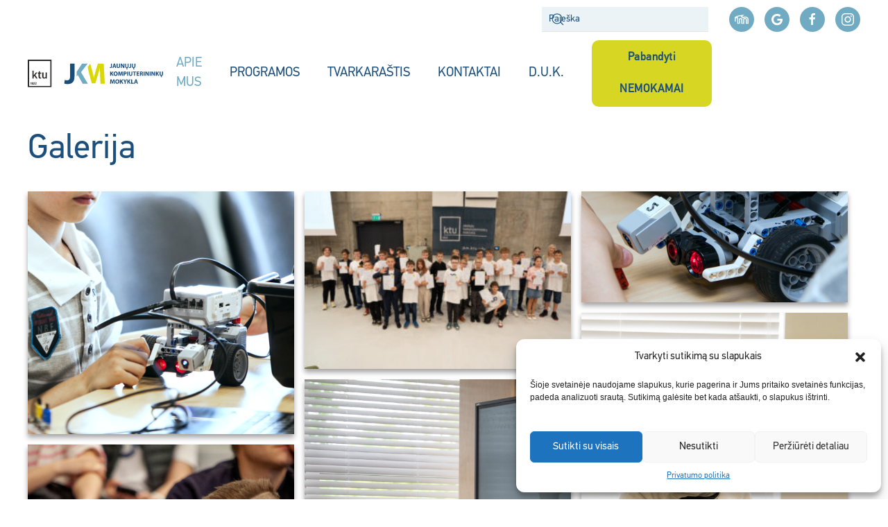

--- FILE ---
content_type: text/html; charset=UTF-8
request_url: https://jkm.ktu.edu/galerija/
body_size: 109881
content:
<!DOCTYPE html>
<html lang="lt-LT">
    <head>
        <meta charset="UTF-8">
        <meta name="viewport" content="width=device-width, initial-scale=1">
        <link rel="icon" href="/wp-content/uploads/2020/09/fav_icon-2.png" sizes="any">
                <link rel="apple-touch-icon" href="/wp-content/uploads/2020/09/fav_icon-2.png">
                <meta name='robots' content='index, follow, max-image-preview:large, max-snippet:-1, max-video-preview:-1' />
	<style>img:is([sizes="auto" i], [sizes^="auto," i]) { contain-intrinsic-size: 3000px 1500px }</style>
	
<!-- Google Tag Manager for WordPress by gtm4wp.com -->
<script data-cfasync="false" data-pagespeed-no-defer>
	var gtm4wp_datalayer_name = "dataLayer";
	var dataLayer = dataLayer || [];
</script>
<!-- End Google Tag Manager for WordPress by gtm4wp.com -->
	<!-- This site is optimized with the Yoast SEO plugin v25.3 - https://yoast.com/wordpress/plugins/seo/ -->
	<title>Galerija - JKM</title>
	<meta name="description" content="Peržiūrėkite KTU Jaunųjų kompiuterininkų mokyklos (JKM) nuotraukų galeriją, kurioje pateikiamos akimirkos iš įvairių renginių, kursų, projektų ir švenčių, atspindinčios moksleivių kūrybiškumą ir technologinį tobulėjimą." />
	<link rel="canonical" href="https://jkm.ktu.edu/galerija/" />
	<meta property="og:locale" content="lt_LT" />
	<meta property="og:type" content="article" />
	<meta property="og:title" content="Galerija - JKM" />
	<meta property="og:description" content="Peržiūrėkite KTU Jaunųjų kompiuterininkų mokyklos (JKM) nuotraukų galeriją, kurioje pateikiamos akimirkos iš įvairių renginių, kursų, projektų ir švenčių, atspindinčios moksleivių kūrybiškumą ir technologinį tobulėjimą." />
	<meta property="og:url" content="https://jkm.ktu.edu/galerija/" />
	<meta property="og:site_name" content="JKM" />
	<meta property="article:modified_time" content="2025-07-10T10:45:34+00:00" />
	<meta property="og:image" content="https://jkm.ktu.edu/wp-content/uploads/2025/03/3-3.png" />
	<meta property="og:image:width" content="1080" />
	<meta property="og:image:height" content="1350" />
	<meta property="og:image:type" content="image/png" />
	<meta name="twitter:card" content="summary_large_image" />
	<meta name="twitter:label1" content="Est. reading time" />
	<meta name="twitter:data1" content="1 minutė" />
	<script type="application/ld+json" class="yoast-schema-graph">{"@context":"https://schema.org","@graph":[{"@type":"WebPage","@id":"https://jkm.ktu.edu/galerija/","url":"https://jkm.ktu.edu/galerija/","name":"Galerija - JKM","isPartOf":{"@id":"https://jkm.ktu.edu/#website"},"datePublished":"2020-08-14T07:57:54+00:00","dateModified":"2025-07-10T10:45:34+00:00","description":"Peržiūrėkite KTU Jaunųjų kompiuterininkų mokyklos (JKM) nuotraukų galeriją, kurioje pateikiamos akimirkos iš įvairių renginių, kursų, projektų ir švenčių, atspindinčios moksleivių kūrybiškumą ir technologinį tobulėjimą.","breadcrumb":{"@id":"https://jkm.ktu.edu/galerija/#breadcrumb"},"inLanguage":"lt-LT","potentialAction":[{"@type":"ReadAction","target":["https://jkm.ktu.edu/galerija/"]}]},{"@type":"BreadcrumbList","@id":"https://jkm.ktu.edu/galerija/#breadcrumb","itemListElement":[{"@type":"ListItem","position":1,"name":"Home","item":"https://jkm.ktu.edu/"},{"@type":"ListItem","position":2,"name":"Galerija"}]},{"@type":"WebSite","@id":"https://jkm.ktu.edu/#website","url":"https://jkm.ktu.edu/","name":"JKM","description":"Jaunųjų kompiuterininkų mokykla","potentialAction":[{"@type":"SearchAction","target":{"@type":"EntryPoint","urlTemplate":"https://jkm.ktu.edu/?s={search_term_string}"},"query-input":{"@type":"PropertyValueSpecification","valueRequired":true,"valueName":"search_term_string"}}],"inLanguage":"lt-LT"}]}</script>
	<!-- / Yoast SEO plugin. -->


<link rel='dns-prefetch' href='//use.fontawesome.com' />
<script type="text/javascript">
/* <![CDATA[ */
window._wpemojiSettings = {"baseUrl":"https:\/\/s.w.org\/images\/core\/emoji\/15.1.0\/72x72\/","ext":".png","svgUrl":"https:\/\/s.w.org\/images\/core\/emoji\/15.1.0\/svg\/","svgExt":".svg","source":{"concatemoji":"https:\/\/jkm.ktu.edu\/wp-includes\/js\/wp-emoji-release.min.js?ver=fe4ad58615d49daa7f3afef98110a319"}};
/*! This file is auto-generated */
!function(i,n){var o,s,e;function c(e){try{var t={supportTests:e,timestamp:(new Date).valueOf()};sessionStorage.setItem(o,JSON.stringify(t))}catch(e){}}function p(e,t,n){e.clearRect(0,0,e.canvas.width,e.canvas.height),e.fillText(t,0,0);var t=new Uint32Array(e.getImageData(0,0,e.canvas.width,e.canvas.height).data),r=(e.clearRect(0,0,e.canvas.width,e.canvas.height),e.fillText(n,0,0),new Uint32Array(e.getImageData(0,0,e.canvas.width,e.canvas.height).data));return t.every(function(e,t){return e===r[t]})}function u(e,t,n){switch(t){case"flag":return n(e,"\ud83c\udff3\ufe0f\u200d\u26a7\ufe0f","\ud83c\udff3\ufe0f\u200b\u26a7\ufe0f")?!1:!n(e,"\ud83c\uddfa\ud83c\uddf3","\ud83c\uddfa\u200b\ud83c\uddf3")&&!n(e,"\ud83c\udff4\udb40\udc67\udb40\udc62\udb40\udc65\udb40\udc6e\udb40\udc67\udb40\udc7f","\ud83c\udff4\u200b\udb40\udc67\u200b\udb40\udc62\u200b\udb40\udc65\u200b\udb40\udc6e\u200b\udb40\udc67\u200b\udb40\udc7f");case"emoji":return!n(e,"\ud83d\udc26\u200d\ud83d\udd25","\ud83d\udc26\u200b\ud83d\udd25")}return!1}function f(e,t,n){var r="undefined"!=typeof WorkerGlobalScope&&self instanceof WorkerGlobalScope?new OffscreenCanvas(300,150):i.createElement("canvas"),a=r.getContext("2d",{willReadFrequently:!0}),o=(a.textBaseline="top",a.font="600 32px Arial",{});return e.forEach(function(e){o[e]=t(a,e,n)}),o}function t(e){var t=i.createElement("script");t.src=e,t.defer=!0,i.head.appendChild(t)}"undefined"!=typeof Promise&&(o="wpEmojiSettingsSupports",s=["flag","emoji"],n.supports={everything:!0,everythingExceptFlag:!0},e=new Promise(function(e){i.addEventListener("DOMContentLoaded",e,{once:!0})}),new Promise(function(t){var n=function(){try{var e=JSON.parse(sessionStorage.getItem(o));if("object"==typeof e&&"number"==typeof e.timestamp&&(new Date).valueOf()<e.timestamp+604800&&"object"==typeof e.supportTests)return e.supportTests}catch(e){}return null}();if(!n){if("undefined"!=typeof Worker&&"undefined"!=typeof OffscreenCanvas&&"undefined"!=typeof URL&&URL.createObjectURL&&"undefined"!=typeof Blob)try{var e="postMessage("+f.toString()+"("+[JSON.stringify(s),u.toString(),p.toString()].join(",")+"));",r=new Blob([e],{type:"text/javascript"}),a=new Worker(URL.createObjectURL(r),{name:"wpTestEmojiSupports"});return void(a.onmessage=function(e){c(n=e.data),a.terminate(),t(n)})}catch(e){}c(n=f(s,u,p))}t(n)}).then(function(e){for(var t in e)n.supports[t]=e[t],n.supports.everything=n.supports.everything&&n.supports[t],"flag"!==t&&(n.supports.everythingExceptFlag=n.supports.everythingExceptFlag&&n.supports[t]);n.supports.everythingExceptFlag=n.supports.everythingExceptFlag&&!n.supports.flag,n.DOMReady=!1,n.readyCallback=function(){n.DOMReady=!0}}).then(function(){return e}).then(function(){var e;n.supports.everything||(n.readyCallback(),(e=n.source||{}).concatemoji?t(e.concatemoji):e.wpemoji&&e.twemoji&&(t(e.twemoji),t(e.wpemoji)))}))}((window,document),window._wpemojiSettings);
/* ]]> */
</script>
<style id='cf-frontend-style-inline-css' type='text/css'>
@font-face {
	font-family: 'ktu-font-thin-extra';
	font-weight: 400;
	font-display: auto;
	src: url('https://jkm.ktu.edu/wp-content/uploads/fonts/KTU_font/Parachute%20-%20PFDinTextPro-ExtraThin.otf') format('OpenType');
}
@font-face {
	font-family: 'ktu-font-thin';
	font-weight: 400;
	font-display: auto;
	src: url('https://jkm.ktu.edu/wp-content/uploads/fonts/KTU_font/Parachute%20-%20PFDinTextPro-Light.otf') format('OpenType');
}
@font-face {
	font-family: 'ktu-font-light';
	font-weight: 400;
	font-display: auto;
	src: url('https://jkm.ktu.edu/wp-content/uploads/fonts/KTU_font/Parachute%20-%20PFDinTextPro-Light.otf') format('OpenType');
}
@font-face {
	font-family: 'ktu-font';
	font-weight: 400;
	font-display: auto;
	src: url('https://jkm.ktu.edu/wp-content/uploads/fonts/KTU_font/Parachute%20-%20PFDinTextPro-Regular.otf') format('OpenType');
}
</style>
<style id='wp-emoji-styles-inline-css' type='text/css'>

	img.wp-smiley, img.emoji {
		display: inline !important;
		border: none !important;
		box-shadow: none !important;
		height: 1em !important;
		width: 1em !important;
		margin: 0 0.07em !important;
		vertical-align: -0.1em !important;
		background: none !important;
		padding: 0 !important;
	}
</style>
<link rel='stylesheet' id='wp-block-library-css' href='https://jkm.ktu.edu/wp-includes/css/dist/block-library/style.min.css?ver=fe4ad58615d49daa7f3afef98110a319' type='text/css' media='all' />
<style id='classic-theme-styles-inline-css' type='text/css'>
/*! This file is auto-generated */
.wp-block-button__link{color:#fff;background-color:#32373c;border-radius:9999px;box-shadow:none;text-decoration:none;padding:calc(.667em + 2px) calc(1.333em + 2px);font-size:1.125em}.wp-block-file__button{background:#32373c;color:#fff;text-decoration:none}
</style>
<style id='safe-svg-svg-icon-style-inline-css' type='text/css'>
.safe-svg-cover{text-align:center}.safe-svg-cover .safe-svg-inside{display:inline-block;max-width:100%}.safe-svg-cover svg{height:100%;max-height:100%;max-width:100%;width:100%}

</style>
<link rel='stylesheet' id='wp-call-btn-guten-blocks-style-css' href='https://jkm.ktu.edu/wp-content/plugins/wp-call-button/assets/block/build/index.css?ver=085f82fba130fc4cf3057de5e2dcc820' type='text/css' media='all' />
<link rel='stylesheet' id='wp-components-css' href='https://jkm.ktu.edu/wp-includes/css/dist/components/style.min.css?ver=fe4ad58615d49daa7f3afef98110a319' type='text/css' media='all' />
<link rel='stylesheet' id='wp-preferences-css' href='https://jkm.ktu.edu/wp-includes/css/dist/preferences/style.min.css?ver=fe4ad58615d49daa7f3afef98110a319' type='text/css' media='all' />
<link rel='stylesheet' id='wp-block-editor-css' href='https://jkm.ktu.edu/wp-includes/css/dist/block-editor/style.min.css?ver=fe4ad58615d49daa7f3afef98110a319' type='text/css' media='all' />
<link rel='stylesheet' id='wp-reusable-blocks-css' href='https://jkm.ktu.edu/wp-includes/css/dist/reusable-blocks/style.min.css?ver=fe4ad58615d49daa7f3afef98110a319' type='text/css' media='all' />
<link rel='stylesheet' id='wp-patterns-css' href='https://jkm.ktu.edu/wp-includes/css/dist/patterns/style.min.css?ver=fe4ad58615d49daa7f3afef98110a319' type='text/css' media='all' />
<link rel='stylesheet' id='wp-editor-css' href='https://jkm.ktu.edu/wp-includes/css/dist/editor/style.min.css?ver=fe4ad58615d49daa7f3afef98110a319' type='text/css' media='all' />
<link rel='stylesheet' id='block-robo-gallery-style-css-css' href='https://jkm.ktu.edu/wp-content/plugins/robo-gallery/includes/extensions/block/dist/blocks.style.build.css?ver=3.2.22' type='text/css' media='all' />
<style id='global-styles-inline-css' type='text/css'>
:root{--wp--preset--aspect-ratio--square: 1;--wp--preset--aspect-ratio--4-3: 4/3;--wp--preset--aspect-ratio--3-4: 3/4;--wp--preset--aspect-ratio--3-2: 3/2;--wp--preset--aspect-ratio--2-3: 2/3;--wp--preset--aspect-ratio--16-9: 16/9;--wp--preset--aspect-ratio--9-16: 9/16;--wp--preset--color--black: #000000;--wp--preset--color--cyan-bluish-gray: #abb8c3;--wp--preset--color--white: #ffffff;--wp--preset--color--pale-pink: #f78da7;--wp--preset--color--vivid-red: #cf2e2e;--wp--preset--color--luminous-vivid-orange: #ff6900;--wp--preset--color--luminous-vivid-amber: #fcb900;--wp--preset--color--light-green-cyan: #7bdcb5;--wp--preset--color--vivid-green-cyan: #00d084;--wp--preset--color--pale-cyan-blue: #8ed1fc;--wp--preset--color--vivid-cyan-blue: #0693e3;--wp--preset--color--vivid-purple: #9b51e0;--wp--preset--gradient--vivid-cyan-blue-to-vivid-purple: linear-gradient(135deg,rgba(6,147,227,1) 0%,rgb(155,81,224) 100%);--wp--preset--gradient--light-green-cyan-to-vivid-green-cyan: linear-gradient(135deg,rgb(122,220,180) 0%,rgb(0,208,130) 100%);--wp--preset--gradient--luminous-vivid-amber-to-luminous-vivid-orange: linear-gradient(135deg,rgba(252,185,0,1) 0%,rgba(255,105,0,1) 100%);--wp--preset--gradient--luminous-vivid-orange-to-vivid-red: linear-gradient(135deg,rgba(255,105,0,1) 0%,rgb(207,46,46) 100%);--wp--preset--gradient--very-light-gray-to-cyan-bluish-gray: linear-gradient(135deg,rgb(238,238,238) 0%,rgb(169,184,195) 100%);--wp--preset--gradient--cool-to-warm-spectrum: linear-gradient(135deg,rgb(74,234,220) 0%,rgb(151,120,209) 20%,rgb(207,42,186) 40%,rgb(238,44,130) 60%,rgb(251,105,98) 80%,rgb(254,248,76) 100%);--wp--preset--gradient--blush-light-purple: linear-gradient(135deg,rgb(255,206,236) 0%,rgb(152,150,240) 100%);--wp--preset--gradient--blush-bordeaux: linear-gradient(135deg,rgb(254,205,165) 0%,rgb(254,45,45) 50%,rgb(107,0,62) 100%);--wp--preset--gradient--luminous-dusk: linear-gradient(135deg,rgb(255,203,112) 0%,rgb(199,81,192) 50%,rgb(65,88,208) 100%);--wp--preset--gradient--pale-ocean: linear-gradient(135deg,rgb(255,245,203) 0%,rgb(182,227,212) 50%,rgb(51,167,181) 100%);--wp--preset--gradient--electric-grass: linear-gradient(135deg,rgb(202,248,128) 0%,rgb(113,206,126) 100%);--wp--preset--gradient--midnight: linear-gradient(135deg,rgb(2,3,129) 0%,rgb(40,116,252) 100%);--wp--preset--font-size--small: 13px;--wp--preset--font-size--medium: 20px;--wp--preset--font-size--large: 36px;--wp--preset--font-size--x-large: 42px;--wp--preset--spacing--20: 0.44rem;--wp--preset--spacing--30: 0.67rem;--wp--preset--spacing--40: 1rem;--wp--preset--spacing--50: 1.5rem;--wp--preset--spacing--60: 2.25rem;--wp--preset--spacing--70: 3.38rem;--wp--preset--spacing--80: 5.06rem;--wp--preset--shadow--natural: 6px 6px 9px rgba(0, 0, 0, 0.2);--wp--preset--shadow--deep: 12px 12px 50px rgba(0, 0, 0, 0.4);--wp--preset--shadow--sharp: 6px 6px 0px rgba(0, 0, 0, 0.2);--wp--preset--shadow--outlined: 6px 6px 0px -3px rgba(255, 255, 255, 1), 6px 6px rgba(0, 0, 0, 1);--wp--preset--shadow--crisp: 6px 6px 0px rgba(0, 0, 0, 1);}:where(.is-layout-flex){gap: 0.5em;}:where(.is-layout-grid){gap: 0.5em;}body .is-layout-flex{display: flex;}.is-layout-flex{flex-wrap: wrap;align-items: center;}.is-layout-flex > :is(*, div){margin: 0;}body .is-layout-grid{display: grid;}.is-layout-grid > :is(*, div){margin: 0;}:where(.wp-block-columns.is-layout-flex){gap: 2em;}:where(.wp-block-columns.is-layout-grid){gap: 2em;}:where(.wp-block-post-template.is-layout-flex){gap: 1.25em;}:where(.wp-block-post-template.is-layout-grid){gap: 1.25em;}.has-black-color{color: var(--wp--preset--color--black) !important;}.has-cyan-bluish-gray-color{color: var(--wp--preset--color--cyan-bluish-gray) !important;}.has-white-color{color: var(--wp--preset--color--white) !important;}.has-pale-pink-color{color: var(--wp--preset--color--pale-pink) !important;}.has-vivid-red-color{color: var(--wp--preset--color--vivid-red) !important;}.has-luminous-vivid-orange-color{color: var(--wp--preset--color--luminous-vivid-orange) !important;}.has-luminous-vivid-amber-color{color: var(--wp--preset--color--luminous-vivid-amber) !important;}.has-light-green-cyan-color{color: var(--wp--preset--color--light-green-cyan) !important;}.has-vivid-green-cyan-color{color: var(--wp--preset--color--vivid-green-cyan) !important;}.has-pale-cyan-blue-color{color: var(--wp--preset--color--pale-cyan-blue) !important;}.has-vivid-cyan-blue-color{color: var(--wp--preset--color--vivid-cyan-blue) !important;}.has-vivid-purple-color{color: var(--wp--preset--color--vivid-purple) !important;}.has-black-background-color{background-color: var(--wp--preset--color--black) !important;}.has-cyan-bluish-gray-background-color{background-color: var(--wp--preset--color--cyan-bluish-gray) !important;}.has-white-background-color{background-color: var(--wp--preset--color--white) !important;}.has-pale-pink-background-color{background-color: var(--wp--preset--color--pale-pink) !important;}.has-vivid-red-background-color{background-color: var(--wp--preset--color--vivid-red) !important;}.has-luminous-vivid-orange-background-color{background-color: var(--wp--preset--color--luminous-vivid-orange) !important;}.has-luminous-vivid-amber-background-color{background-color: var(--wp--preset--color--luminous-vivid-amber) !important;}.has-light-green-cyan-background-color{background-color: var(--wp--preset--color--light-green-cyan) !important;}.has-vivid-green-cyan-background-color{background-color: var(--wp--preset--color--vivid-green-cyan) !important;}.has-pale-cyan-blue-background-color{background-color: var(--wp--preset--color--pale-cyan-blue) !important;}.has-vivid-cyan-blue-background-color{background-color: var(--wp--preset--color--vivid-cyan-blue) !important;}.has-vivid-purple-background-color{background-color: var(--wp--preset--color--vivid-purple) !important;}.has-black-border-color{border-color: var(--wp--preset--color--black) !important;}.has-cyan-bluish-gray-border-color{border-color: var(--wp--preset--color--cyan-bluish-gray) !important;}.has-white-border-color{border-color: var(--wp--preset--color--white) !important;}.has-pale-pink-border-color{border-color: var(--wp--preset--color--pale-pink) !important;}.has-vivid-red-border-color{border-color: var(--wp--preset--color--vivid-red) !important;}.has-luminous-vivid-orange-border-color{border-color: var(--wp--preset--color--luminous-vivid-orange) !important;}.has-luminous-vivid-amber-border-color{border-color: var(--wp--preset--color--luminous-vivid-amber) !important;}.has-light-green-cyan-border-color{border-color: var(--wp--preset--color--light-green-cyan) !important;}.has-vivid-green-cyan-border-color{border-color: var(--wp--preset--color--vivid-green-cyan) !important;}.has-pale-cyan-blue-border-color{border-color: var(--wp--preset--color--pale-cyan-blue) !important;}.has-vivid-cyan-blue-border-color{border-color: var(--wp--preset--color--vivid-cyan-blue) !important;}.has-vivid-purple-border-color{border-color: var(--wp--preset--color--vivid-purple) !important;}.has-vivid-cyan-blue-to-vivid-purple-gradient-background{background: var(--wp--preset--gradient--vivid-cyan-blue-to-vivid-purple) !important;}.has-light-green-cyan-to-vivid-green-cyan-gradient-background{background: var(--wp--preset--gradient--light-green-cyan-to-vivid-green-cyan) !important;}.has-luminous-vivid-amber-to-luminous-vivid-orange-gradient-background{background: var(--wp--preset--gradient--luminous-vivid-amber-to-luminous-vivid-orange) !important;}.has-luminous-vivid-orange-to-vivid-red-gradient-background{background: var(--wp--preset--gradient--luminous-vivid-orange-to-vivid-red) !important;}.has-very-light-gray-to-cyan-bluish-gray-gradient-background{background: var(--wp--preset--gradient--very-light-gray-to-cyan-bluish-gray) !important;}.has-cool-to-warm-spectrum-gradient-background{background: var(--wp--preset--gradient--cool-to-warm-spectrum) !important;}.has-blush-light-purple-gradient-background{background: var(--wp--preset--gradient--blush-light-purple) !important;}.has-blush-bordeaux-gradient-background{background: var(--wp--preset--gradient--blush-bordeaux) !important;}.has-luminous-dusk-gradient-background{background: var(--wp--preset--gradient--luminous-dusk) !important;}.has-pale-ocean-gradient-background{background: var(--wp--preset--gradient--pale-ocean) !important;}.has-electric-grass-gradient-background{background: var(--wp--preset--gradient--electric-grass) !important;}.has-midnight-gradient-background{background: var(--wp--preset--gradient--midnight) !important;}.has-small-font-size{font-size: var(--wp--preset--font-size--small) !important;}.has-medium-font-size{font-size: var(--wp--preset--font-size--medium) !important;}.has-large-font-size{font-size: var(--wp--preset--font-size--large) !important;}.has-x-large-font-size{font-size: var(--wp--preset--font-size--x-large) !important;}
:where(.wp-block-post-template.is-layout-flex){gap: 1.25em;}:where(.wp-block-post-template.is-layout-grid){gap: 1.25em;}
:where(.wp-block-columns.is-layout-flex){gap: 2em;}:where(.wp-block-columns.is-layout-grid){gap: 2em;}
:root :where(.wp-block-pullquote){font-size: 1.5em;line-height: 1.6;}
</style>
<link rel='stylesheet' id='contact-form-7-css' href='https://jkm.ktu.edu/wp-content/plugins/contact-form-7/includes/css/styles.css?ver=6.0' type='text/css' media='all' />
<style id='contact-form-7-inline-css' type='text/css'>
.wpcf7 .wpcf7-recaptcha iframe {margin-bottom: 0;}.wpcf7 .wpcf7-recaptcha[data-align="center"] > div {margin: 0 auto;}.wpcf7 .wpcf7-recaptcha[data-align="right"] > div {margin: 0 0 0 auto;}
</style>
<link rel='stylesheet' id='student-registration-css' href='https://jkm.ktu.edu/wp-content/plugins/student-registration/public/css/student-registration-public.css?ver=1.4.5' type='text/css' media='all' />
<link rel='stylesheet' id='cmplz-general-css' href='https://jkm.ktu.edu/wp-content/plugins/complianz-gdpr/assets/css/cookieblocker.min.css?ver=1752135475' type='text/css' media='all' />
<link rel='stylesheet' id='font-awesome-official-css' href='https://use.fontawesome.com/releases/v6.4.0/css/all.css' type='text/css' media='all' integrity="sha384-iw3OoTErCYJJB9mCa8LNS2hbsQ7M3C0EpIsO/H5+EGAkPGc6rk+V8i04oW/K5xq0" crossorigin="anonymous" />
<link rel='stylesheet' id='font-awesome-official-v4shim-css' href='https://use.fontawesome.com/releases/v6.4.0/css/v4-shims.css' type='text/css' media='all' integrity="sha384-TjXU13dTMPo+5ZlOUI1IGXvpmajjoetPqbUJqTx+uZ1bGwylKHNEItuVe/mg/H6l" crossorigin="anonymous" />
<link href="https://jkm.ktu.edu/wp-content/themes/yootheme/css/theme.1.css?ver=1751974295" rel="stylesheet">
<script type="text/javascript" src="https://jkm.ktu.edu/wp-includes/js/jquery/jquery.min.js?ver=3.7.1" id="jquery-core-js"></script>
<script type="text/javascript" src="https://jkm.ktu.edu/wp-includes/js/jquery/jquery-migrate.min.js?ver=3.4.1" id="jquery-migrate-js"></script>
<script type="text/javascript" id="custom_ajax-js-extra">
/* <![CDATA[ */
var myAjax = {"ajaxurl":"https:\/\/jkm.ktu.edu\/wp-admin\/admin-ajax.php"};
/* ]]> */
</script>
<script type="text/javascript" src="https://jkm.ktu.edu/wp-content/plugins/TableDisplay/js/scripts.js?ver=fe4ad58615d49daa7f3afef98110a319" id="custom_ajax-js"></script>
<link rel="https://api.w.org/" href="https://jkm.ktu.edu/wp-json/" /><link rel="alternate" title="JSON" type="application/json" href="https://jkm.ktu.edu/wp-json/wp/v2/pages/968" /><link rel="EditURI" type="application/rsd+xml" title="RSD" href="https://jkm.ktu.edu/xmlrpc.php?rsd" />

<link rel='shortlink' href='https://jkm.ktu.edu/?p=968' />
<link rel="alternate" title="oEmbed (JSON)" type="application/json+oembed" href="https://jkm.ktu.edu/wp-json/oembed/1.0/embed?url=https%3A%2F%2Fjkm.ktu.edu%2Fgalerija%2F" />
<link rel="alternate" title="oEmbed (XML)" type="text/xml+oembed" href="https://jkm.ktu.edu/wp-json/oembed/1.0/embed?url=https%3A%2F%2Fjkm.ktu.edu%2Fgalerija%2F&#038;format=xml" />
<script type="text/javascript">
           var ajaxurl = "https://jkm.ktu.edu/wp-admin/admin-ajax.php";
         </script>
<link rel='stylesheet' id='10855-css' href='//jkm.ktu.edu/wp-content/uploads/custom-css-js/10855.css?v=3892' type="text/css" media='all' />
<!-- start Simple Custom CSS and JS -->
<div id="reg-bubble" style="display: none;">
    <div>
        <p>Konsultacija</p>
        <p>tel. +370 61064208</p>
    </div>


<!--    <p style="padding-top:4px">Konsultacija</p>-->
<!--    <p id="work-time" style="margin-top:84px; font-size:16px; ">tel. +370 61064208</p>-->
<!--    <svg xmlns="http://www.w3.org/2000/svg" xml:space="preserve" width="113.47mm" height="49.7524mm" version="1.1" style="shape-rendering:geometricPrecision; text-rendering:geometricPrecision; image-rendering:optimizeQuality; fill-rule:evenodd; clip-rule:evenodd"-->
<!--         viewBox="0 0 4308 1889"-->
<!--         xmlns:xlink="http://www.w3.org/1999/xlink">-->
<!-- <defs>-->
<!--  <style type="text/css">-->
<!--   <![CDATA[-->
<!--   .fil0 {fill:#B02957}-->
<!--   ]]>-->
<!--  </style>-->
<!-- </defs>-->
<!--        <g id="Layer_x0020_1">-->
<!--  <metadata id="CorelCorpID_0Corel-Layer"/>-->
<!--            <polygon class="fil0" points="806,1593 0,1889 674,574 4308,0 4308,1665 "/>-->
<!-- </g>-->
<!--</svg>-->
</div>
<!-- end Simple Custom CSS and JS -->
<!-- This website uses the WP Call Button plugin to generate more leads. --><style type="text/css">.wp-call-button{ display: none; } @media screen and (max-width: 650px) { .wp-call-button{display: block; position: fixed; text-decoration: none; z-index: 9999999999;width: 60px; height: 60px; border-radius: 50%;/*transform: scale(0.8);*/  right: 20px;  bottom: 20px; background: url( [data-uri] ) center/30px 30px no-repeat #269041 !important;} }</style>			<style>.cmplz-hidden {
					display: none !important;
				}</style>
<!-- Google Tag Manager for WordPress by gtm4wp.com -->
<!-- GTM Container placement set to automatic -->
<script data-cfasync="false" data-pagespeed-no-defer>
	var dataLayer_content = {"pagePostType":"page","pagePostType2":"single-page","pagePostAuthor":"admin"};
	dataLayer.push( dataLayer_content );
</script>
<script data-cfasync="false" data-pagespeed-no-defer>
(function(w,d,s,l,i){w[l]=w[l]||[];w[l].push({'gtm.start':
new Date().getTime(),event:'gtm.js'});var f=d.getElementsByTagName(s)[0],
j=d.createElement(s),dl=l!='dataLayer'?'&l='+l:'';j.async=true;j.src=
'//www.googletagmanager.com/gtm.js?id='+i+dl;f.parentNode.insertBefore(j,f);
})(window,document,'script','dataLayer','GTM-TXK2FRSD');
</script>
<!-- End Google Tag Manager for WordPress by gtm4wp.com --><script src="https://jkm.ktu.edu/wp-content/themes/yootheme/vendor/assets/uikit/dist/js/uikit.min.js?ver=4.4.10"></script>
<script src="https://jkm.ktu.edu/wp-content/themes/yootheme/vendor/assets/uikit/dist/js/uikit-icons-flow.min.js?ver=4.4.10"></script>
<script src="https://jkm.ktu.edu/wp-content/themes/yootheme/js/theme.js?ver=4.4.10"></script>
<script>window.yootheme ||= {}; var $theme = yootheme.theme = {"i18n":{"close":{"label":"Close"},"totop":{"label":"Back to top"},"marker":{"label":"Open"},"navbarToggleIcon":{"label":"Open menu"},"paginationPrevious":{"label":"Previous page"},"paginationNext":{"label":"Next page"},"searchIcon":{"toggle":"Open Search","submit":"Submit Search"},"slider":{"next":"Next slide","previous":"Previous slide","slideX":"Slide %s","slideLabel":"%s of %s"},"slideshow":{"next":"Next slide","previous":"Previous slide","slideX":"Slide %s","slideLabel":"%s of %s"},"lightboxPanel":{"next":"Next slide","previous":"Previous slide","slideLabel":"%s of %s","close":"Close"}}};</script>
<link rel="icon" href="https://jkm.ktu.edu/wp-content/uploads/2020/08/JKM_favicon_be-fono.png" sizes="32x32" />
<link rel="icon" href="https://jkm.ktu.edu/wp-content/uploads/2020/08/JKM_favicon_be-fono.png" sizes="192x192" />
<link rel="apple-touch-icon" href="https://jkm.ktu.edu/wp-content/uploads/2020/08/JKM_favicon_be-fono.png" />
<meta name="msapplication-TileImage" content="https://jkm.ktu.edu/wp-content/uploads/2020/08/JKM_favicon_be-fono.png" />
		<style type="text/css" id="wp-custom-css">
			.jkm-program-logo{
	margin:20px auto 0;
}
#registration_form *{
	font-family: ktu-font, sans-serif;
	
}
#registration_form p{
	margin-top:unset;
}
#registration_form option{
	font-family:Arial, Helvetica, sans-serif;
}


/* Konkursas */
.hidden{
	display:none;
}

.hrsteam
{
	 border-color: #d8d724;
   border-width: 4px;
}

/*  ----------------  */
div.centered
    {display:flex;
        justify-content:center;
    }
/* The Modal (background) whole page */
.modal {
  display: none; /* Hidden by default */
  position: fixed;
  z-index: 99999;
  left: 0;
  top: 0;
  width: 100%;
  height: 100%;
  background-color: rgb(0,0,0); /* Fallback color */
  background-color: rgba(0,0,0,0.7); /* Black w/ opacity */
  flex-direction: column;
}

/* Modal Content */
.modal-content{
  position: fixed;
  top: 35%;
  left: 50%;
  transform: translate(-50%, -50%);
  background-color: #F0FFFF;
  max-height: 500px;
  border: 2px solid #1c4f7c;
  width: 35%;
  overflow: auto; /* Enable scroll if needed */
  border-radius: 8px;
}

@media only screen and (max-width:1500px) {
  .modal-content {
      top: 45%;
      width: 90%;
  }
}

.modal-header {
  padding:2px 25px 2px 20px;
  background-color:#F0FFFF;
  display: flex;
}
/* Modal Body */
.modal-body {
    word-wrap: break-word;  
    padding:5px 25px 5px 20px;
    background-color: #F0FFFF;
}

/* Modal Footer */
.modal-footer {
  background-color: #F0FFFF;
  padding:2px 25px 2px 20px;
  height:25px;
}

hr.hrmodal
{
    width:100%;
    height:1px;
    margin:0px;
    background-color:#AFEEEE;
    border: none;
}

/* The Close Button */
.close:hover,
.close:focus {
  color: black;
  text-decoration: none;
  cursor: pointer;
}

button.close {
    background-color: transparent;
    border: 0;
    padding: 1rem;
    margin: -1rem -1rem -1rem auto;
    font-size: 28px;
    font-weight: bold;
    color: #aaa;
}

.button-modal
{
    color: #fff;
    background-color: #d8d724;;
    border-color: #17a2b8;
    border: 1px solid transparent;
    padding: 0.375rem 0.75rem;
    font-size: 1rem;
    line-height: 1.5;
    border-radius: 0.25rem;
    width:80%;
}
.button-modal:hover {background-color: #1c4f7c}

.button-modal-instructions
{
    color: #fff;
    background-color: #d8d724;;
    border-color: #17a2b8;
    border: 1px solid transparent;
    padding: 0.375rem 0.75rem;
    font-size: 20px;
    line-height: 1;
    border-radius: 0.25rem;
    width:45%;
	  display: inline-block;
		margin-left: auto;
    margin-right: 0;
}
.button-modal-instructions:hover {background-color: #1c4f7c}

/* mobile */
@media only screen and (max-width: 960px) {
.button-modal-instructions {
  width:75%;
	margin-right: auto;
	margin-left: 0;
}
}

/*  ----------------  */
/* other */

html{
	font-family:ktu-font;
	-webkit-font-smoothing:auto;
	-moz-osx-font-smoothing:auto;
}
.uk-h1,.uk-h2,.uk-h3,.uk-h4,.uk-h5,.uk-h6,.uk-heading-2xlarge,.uk-heading-3xlarge,.uk-heading-large,.uk-heading-medium,.uk-heading-small,.uk-heading-xlarge,h1,h2,h3,h4,h5,h6{
	font-family:ktu-font!important;
}
div.el-content.uk-panel,
a.el-content,
div.uk-panel ul > li,
p{
	font-family: "Arial", sans-serif;
}
.tm-toolbar div{
		margin-right:0;
}
.uk-navbar-nav>li.uk-active>a::before{
	display:none;
}
.uk-navbar-nav>li:hover>a::before, .uk-navbar-nav>li>a.uk-open::before, .uk-navbar-nav>li>a:focus::before{
	display:none;
}
.uk-navbar-nav > li > a::before{
	display:none;
}
.uk-navbar-dropdown-nav>li>a{
	border-radius:0;
}
.uk-navbar-dropdown{
		box-shadow:none;
	
}
.uk-navbar-nav>li>a{
	font-size:19px;
}
.uk-navbar-dropdown-nav{
	font-size:16px;
}
.uk-navbar{
    display:flex;
    position:relative;
    width:100%;
}
.uk-navbar-left{
    width:100%;
}
@media only screen and (min-width:960px){
.uk-navbar-nav{
    width:75%;
    justify-content:space-around;
}
.uk-navbar-left .uk-logo{
	width:25%;
	
	}
	.uk-navbar-left a{
		padding:0;
		padding-right:45px;
	}
}
.uk-navbar-right{
	padding:0;
	margin-right:10px;
}
.uk-navbar-right .uk-navbar-toggle{
	padding:0;
}

textarea:focus, input:focus{
    outline: none;
}

.uk-search-input{
	height:36px!important;
	background:#ebf3f7!important;
	border-width:1px!important;
}
ul{
	padding-left:20px;
}
@media only screen and (max-width:960px){
	.small-hidden{
		display:none;
	}			
}	
.backRow{
	background:#ebf3f7;		
}
.uk-article-meta{
	display:none;
}
@media only screen and (max-width: 400px){
    * >h1{
    	/*font-size:3.90vw!important;*/
        font-size:44px!important;
    }
	* >h3{
			font-size:33px!important;
	}
}

*{
	-webkit-touch-callout: none; /* iOS Safari */
    -webkit-user-select: none; /* Safari */
     -khtml-user-select: none; /* Konqueror HTML */
       -moz-user-select: none; /* Old versions of Firefox */
        -ms-user-select: none; /* Internet Explorer/Edge */
            user-select: none; /* Non-prefixed version, currently
                                  supported by Chrome, Edge, Opera and Firefox */
}
.JKMTvarkarastis{
	display:block;
}
.oldTable{
	display:none;
}

@media only screen and(max-width:960px){
	.tm-header-mobile{
		min-width:40px;
	}
}
*{
	user-select:text!important;
}
p.attachment{
	display:none;
}

.uk-navbar-center:only-child, .uk-navbar-left, .uk-navbar-right{
	flex-wrap:unset;
}

  @media (min-width: 960px)
.uk-navbar-nav > li > a {
  padding: 0 10px;
}

@media only screen and (min-width: 960px){}
.uk-navbar-left{
  width:80%;
}
.uk-navbar-right{
	margin:0;
	width:20%;
	justify-content:space-evenly
}

.registracija-popup a{
	font-weight:bold!important;
	color:#B02957;
}
.registracija-popup a:hover{
	color:#D55681!important;
}
#reg-bubble{
	display:block;
	position:fixed;
	top: 200px;
	right:0;
	z-index:10000;
	max-width:325px;
/* 	cursor:pointer;	 */
}
#reg-bubble p{
	letter-spacing:1px;
	margin: 0px;
	z-index:11000;
	color:white;
	font-weight:bold;
}
#reg-bubble > div{
	background-color:#B02957; 
	border-radius: 10px;
	margin-left: 15px; 
	margin-right: 15px; 
	min-height: 80px;
  min-width: 200px; 
	display: flex; 
	justify-content: center; 
	align-items: center;
	flex-direction: column;
	
}
@media only screen and (max-width: 400px) {
#reg-bubble{
	max-width:250px;
/* 	cursor:pointer;	 */
}
	#work-time{
		margin-top:60px!important;
	}
}

#reg-bubble svg .fil0{
	
	transition: fill 200ms;
}
/* #reg-bubble:hover svg .fil0{
	fill: #D55781;
	
} */
@media only screen and (max-width: 959px) {
    div#reg-bubble {
    position: static;
    margin: auto;
    margin-right: 0px;
    }
}
.ack.programs img,
.programs-list img {
	padding: 10px;
}

#tm-main .uk-panel ul{
	list-style: disc
}

		</style>
		    </head>
    <body data-cmplz=1 class="wp-singular page-template-default page page-id-968 wp-theme-yootheme ">

        
<!-- GTM Container placement set to automatic -->
<!-- Google Tag Manager (noscript) -->
				<noscript><iframe src="https://www.googletagmanager.com/ns.html?id=GTM-TXK2FRSD" height="0" width="0" style="display:none;visibility:hidden" aria-hidden="true"></iframe></noscript>
<!-- End Google Tag Manager (noscript) -->
        <div class="uk-hidden-visually uk-notification uk-notification-top-left uk-width-auto">
            <div class="uk-notification-message">
                <a href="#tm-main">Skip to main content</a>
            </div>
        </div>

        
        
        <div class="tm-page">

                        


<header class="tm-header-mobile uk-hidden@m">


    
        <div class="uk-navbar-container">

            <div class="uk-container uk-container-expand uk-padding-remove-left">
                <nav class="uk-navbar" uk-navbar="{&quot;align&quot;:&quot;center&quot;,&quot;container&quot;:&quot;.tm-header-mobile&quot;,&quot;boundary&quot;:&quot;.tm-header-mobile .uk-navbar-container&quot;}">

                                        <div class="uk-navbar-left">

                                                    <a href="https://jkm.ktu.edu/" aria-label="Back to home" class="uk-logo uk-navbar-item uk-padding-remove-left">
    <img alt="KTU JKM" loading="eager" width="25394" height="5102" src="/wp-content/uploads/2025/07/KTU_JKM_logo.svg"></a>                        
                        
                    </div>
                    
                    
                                        <div class="uk-navbar-right">

                                                                            
                        <a uk-toggle href="#tm-dialog-mobile" class="uk-navbar-toggle">

        
        <div uk-navbar-toggle-icon></div>

        
    </a>
                    </div>
                    
                </nav>
            </div>

        </div>

    



        <div id="tm-dialog-mobile" uk-offcanvas="container: true; overlay: true" mode="slide">
        <div class="uk-offcanvas-bar uk-flex uk-flex-column">

                        <button class="uk-offcanvas-close uk-close-large" type="button" uk-close uk-toggle="cls: uk-close-large; mode: media; media: @s"></button>
            
                        <div class="uk-margin-auto-bottom">
                
<div class="uk-grid uk-child-width-1-1" uk-grid>    <div>
<div class="uk-panel widget widget_nav_menu" id="nav_menu-4">

    
    
<ul class="uk-nav uk-nav-primary uk-nav- uk-nav-accordion" uk-nav="targets: &gt; .js-accordion" uk-scrollspy-nav="closest: li; scroll: true;">
    
	<li class="menu-item menu-item-type-custom menu-item-object-custom current-menu-ancestor current-menu-parent menu-item-has-children uk-active js-accordion uk-open uk-parent"><a href>APIE MUS <span uk-nav-parent-icon></span></a>
	<ul class="uk-nav-sub">

		<li class="menu-item menu-item-type-post_type menu-item-object-page"><a href="https://jkm.ktu.edu/apie-jkm/">Apie JKM</a></li>
		<li class="menu-item menu-item-type-post_type menu-item-object-page"><a href="https://jkm.ktu.edu/apie-mokymus/">Apie mokymus</a></li>
		<li class="menu-item menu-item-type-post_type menu-item-object-page"><a href="https://jkm.ktu.edu/jkm-veiklos/">JKM veiklos</a></li>
		<li class="menu-item menu-item-type-post_type menu-item-object-page"><a href="https://jkm.ktu.edu/naujienos/">Naujienos</a></li>
		<li class="menu-item menu-item-type-post_type menu-item-object-page"><a href="https://jkm.ktu.edu/karjera/">KARJERA</a></li>
		<li class="menu-item menu-item-type-post_type menu-item-object-page current-menu-item page_item page-item-968 current_page_item uk-active"><a href="https://jkm.ktu.edu/galerija/">Galerija</a></li></ul></li>
	<li class="menu-item menu-item-type-post_type menu-item-object-page"><a href="https://jkm.ktu.edu/mokymo-programos/">PROGRAMOS</a></li>
	<li class="menu-item menu-item-type-post_type menu-item-object-page"><a href="https://jkm.ktu.edu/tvarkarasciai/">TVARKARAŠTIS</a></li>
	<li class="menu-item menu-item-type-post_type menu-item-object-page"><a href="https://jkm.ktu.edu/kontaktai/">KONTAKTAI</a></li>
	<li class="menu-item menu-item-type-post_type menu-item-object-page"><a href="https://jkm.ktu.edu/d-u-k/">D.U.K.</a></li></ul>

</div>
</div>    <div>
<div class="uk-panel">

    
    <ul class="uk-flex-inline uk-flex-middle uk-flex-nowrap uk-grid-small" uk-grid>                    <li><a href="https://jkm.vma.lm.lt/" class="uk-preserve-width uk-icon-button" rel="noreferrer" target="_blank" aria-label="Virtuali Moodle mokymosi aplinka"><img src="/wp-content/uploads/2023/06/moodle_logo.svg" width="20" height="20" alt loading="eager"></a></li>
                    <li><a href="https://www.facebook.com/ktujkm" class="uk-preserve-width uk-icon-button" rel="noreferrer" target="_blank" aria-label="Facebook nuoroda"><span uk-icon="icon: facebook;"></span></a></li>
                    <li><a href="https://www.instagram.com/ktujkm" class="uk-preserve-width uk-icon-button" rel="noreferrer" target="_blank" aria-label="Instagram nuoroda"><span uk-icon="icon: instagram;"></span></a></li>
            </ul>
</div>
</div></div>            </div>
            
            
        </div>
    </div>
    
    
    

</header>


<div class="tm-toolbar tm-toolbar-default uk-visible@m">
    <div class="uk-container uk-flex uk-flex-middle">

        
                <div class="uk-margin-auto-left">
            <div class="uk-grid-medium uk-child-width-auto uk-flex-middle" uk-grid="margin: uk-margin-small-top">
                <div>
<div class="uk-panel widget widget_search" id="search-4">

    
    

    <form id="search-0" action="https://jkm.ktu.edu/" method="get" role="search" class="uk-search uk-search-default"><span uk-search-icon></span><input name="s" placeholder="Paieška" required aria-label="Paieška" type="search" class="uk-search-input"></form>






</div>
</div><div>
<div class="uk-panel">

    
    <ul class="uk-flex-inline uk-flex-middle uk-flex-nowrap uk-grid-small" uk-grid>                    <li><a href="https://jkm.vma.lm.lt/" class="uk-preserve-width uk-icon-button" rel="noreferrer" target="_blank" aria-label="Moodle aplinka"><img src="/wp-content/uploads/2023/06/moodle_logo.svg" width="20" height="20" alt loading="eager"></a></li>
                    <li><a href="https://gmail.com" class="uk-preserve-width uk-icon-button" rel="noreferrer" target="_blank"><span uk-icon="icon: google;"></span></a></li>
                    <li><a href="https://www.facebook.com/ktujkm" class="uk-preserve-width uk-icon-button" rel="noreferrer" target="_blank" aria-label="facebook nuoroda"><span uk-icon="icon: facebook;"></span></a></li>
                    <li><a href="https://www.instagram.com/ktujkm" class="uk-preserve-width uk-icon-button" rel="noreferrer" target="_blank" aria-label="instagram nuoroda"><span uk-icon="icon: instagram;"></span></a></li>
            </ul>
</div>
</div>            </div>
        </div>
        
    </div>
</div>

<header class="tm-header uk-visible@m">



        <div uk-sticky media="@m" cls-active="uk-navbar-sticky" sel-target=".uk-navbar-container">
    
        <div class="uk-navbar-container">

            <div class="uk-container uk-container-expand">
                <nav class="uk-navbar" uk-navbar="{&quot;align&quot;:&quot;center&quot;,&quot;container&quot;:&quot;.tm-header &gt; [uk-sticky]&quot;,&quot;boundary&quot;:&quot;.tm-header .uk-navbar-container&quot;}">

                                        <div class="uk-navbar-left">

                                                    <a href="https://jkm.ktu.edu/" aria-label="Back to home" class="uk-logo uk-navbar-item">
    <img alt="KTU JKM" loading="eager" width="25394" height="5102" src="/wp-content/uploads/2025/07/KTU_JKM_logo.svg"></a>                        
                                                    
<ul class="uk-navbar-nav" uk-scrollspy-nav="closest: li; scroll: true; target: &gt; * &gt; a[href];">
    
	<li class="menu-item menu-item-type-custom menu-item-object-custom current-menu-ancestor current-menu-parent menu-item-has-children uk-active uk-parent"><a role="button">APIE MUS</a>
	<div class="uk-drop uk-navbar-dropdown" mode="hover" pos="bottom-center"><div><ul class="uk-nav uk-navbar-dropdown-nav">

		<li class="menu-item menu-item-type-post_type menu-item-object-page"><a href="https://jkm.ktu.edu/apie-jkm/">Apie JKM</a></li>
		<li class="menu-item menu-item-type-post_type menu-item-object-page"><a href="https://jkm.ktu.edu/apie-mokymus/">Apie mokymus</a></li>
		<li class="menu-item menu-item-type-post_type menu-item-object-page"><a href="https://jkm.ktu.edu/jkm-veiklos/">JKM veiklos</a></li>
		<li class="menu-item menu-item-type-post_type menu-item-object-page"><a href="https://jkm.ktu.edu/naujienos/">Naujienos</a></li>
		<li class="menu-item menu-item-type-post_type menu-item-object-page"><a href="https://jkm.ktu.edu/karjera/">Karjera</a></li>
		<li class="menu-item menu-item-type-post_type menu-item-object-page current-menu-item page_item page-item-968 current_page_item uk-active"><a href="https://jkm.ktu.edu/galerija/">Galerija</a></li></ul></div></div></li>
	<li class="menu-item menu-item-type-post_type menu-item-object-page"><a href="https://jkm.ktu.edu/mokymo-programos/">PROGRAMOS</a></li>
	<li class="menu-item menu-item-type-post_type menu-item-object-page"><a href="https://jkm.ktu.edu/tvarkarasciai/">TVARKARAŠTIS</a></li>
	<li class="menu-item menu-item-type-post_type menu-item-object-page"><a href="https://jkm.ktu.edu/kontaktai/">KONTAKTAI</a></li>
	<li class="menu-item menu-item-type-post_type menu-item-object-page"><a href="https://jkm.ktu.edu/d-u-k/">D.U.K.</a></li>
	<li class="menu-item menu-item-type-custom menu-item-object-custom"><a href="https://forms.gle/FhyNFntoFwL6UFNAA"><em class="uk-button uk-button-secondary" title="Eiti į prašymo anketą nemokamai pabandyti">Pabandyti NEMOKAMAI</em></a></li></ul>
                        
                        
                    </div>
                    
                    
                    
                </nav>
            </div>

        </div>

        </div>
    







</header>

            
            
            <main id="tm-main" >

                <!-- Builder #page -->
<div class="uk-section-default uk-section uk-section-small">
    
        
        
        
            
                                <div class="uk-container uk-container-xlarge">                
                    <div class="uk-grid tm-grid-expand uk-child-width-1-1 uk-grid-margin">
<div class="uk-width-1-1">
    
        
            
            
            
                
                    
<h1 class="uk-margin">        Galerija    </h1>
                
            
        
    
</div></div>
                                </div>                
            
        
    
</div>
<div class="uk-section-default uk-section uk-padding-remove-top">
    
        
        
        
            
                                <div class="uk-container">                
                    <div class="uk-grid-margin uk-container uk-container-xlarge"><div class="uk-grid tm-grid-expand uk-child-width-1-1">
<div class="uk-width-1-1">
    
        
            
            
            
                
                    <div><style type="text/css" scoped>.rbs_gallery_6971188212991Spinner{
				margin: 50px auto;
				width: 50px;
				height: 40px;
				text-align: center;
				font-size: 10px;
			}
			.rbs_gallery_6971188212991Spinner > div{
			  background-color: #333;
			  height: 100%;
			  width: 6px;
			  display: inline-block;
			  -webkit-animation: rbs_gallery_6971188212991-stretchdelay 1.2s infinite ease-in-out;
			  animation: rbs_gallery_6971188212991-stretchdelay 1.2s infinite ease-in-out;
			}
			.rbs_gallery_6971188212991Spinner .rbs_gallery_6971188212991Rect2 {
			  -webkit-animation-delay: -1.1s;
			  animation-delay: -1.1s;
			}
			.rbs_gallery_6971188212991Spinner .rbs_gallery_6971188212991Rect3 {
			  -webkit-animation-delay: -1.0s;
			  animation-delay: -1.0s;
			}
			.rbs_gallery_6971188212991Spinner .rbs_gallery_6971188212991Rect4 {
			  -webkit-animation-delay: -0.9s;
			  animation-delay: -0.9s;
			}
			.rbs_gallery_6971188212991Spinner .rbs_gallery_6971188212991Rect5 {
			  -webkit-animation-delay: -0.8s;
			  animation-delay: -0.8s;
			}
			@-webkit-keyframes rbs_gallery_6971188212991-stretchdelay {
			  0%, 40%, 100% { -webkit-transform: scaleY(0.4) }  
			  20% { -webkit-transform: scaleY(1.0) }
			}
			@keyframes rbs_gallery_6971188212991-stretchdelay {
			  0%, 40%, 100% { 
			    transform: scaleY(0.4);
			    -webkit-transform: scaleY(0.4);
			  }  20% { 
			    transform: scaleY(1.0);
			    -webkit-transform: scaleY(1.0);
			  }
			}
		</style><div class="robo-gallery-wrap robo-gallery-wrap-id6760 robo-gallery-masonry" ><div id="rbs_gallery_6971188212991-block-loader" class="rbs_gallery_6971188212991Spinner"><div class="rbs_gallery_6971188212991Rect1"></div> <div class="rbs_gallery_6971188212991Rect2"></div> <div class="rbs_gallery_6971188212991Rect3"></div> <div class="rbs_gallery_6971188212991Rect4"></div> <div class="rbs_gallery_6971188212991Rect5"></div></div><div id="robo_gallery_main_block_rbs_gallery_6971188212991" class="robogallery-gallery-6760" style="width:100%;  display: none;"><div id="rbs_gallery_6971188212991" data-options="rbs_gallery_6971188212991" style="width:100%;" class="robo_gallery  "><div class="rbs-img  category6760 " ><div class="rbs-img-image   rbs-lightbox " ><div class="rbs-img-thumbs"  data-thumbnail="https://jkm.ktu.edu/wp-content/uploads/2020/09/6_LEGO_robotika_I.png"  title="Lego robotika I"  data-width="600"  data-height="548" ></div><div class="rbs-img-data-popup"  data-popup="https://jkm.ktu.edu/wp-content/uploads/2020/09/6_LEGO_robotika_I.png"  title="Lego robotika I"  data-alt="Lego robotika" ></div><div class="thumbnail-overlay"><div class="rbsTitle ">Lego robotika I</div><div class="rbsIcons"><i class="fa fa-plus rbsZoomIcon " ></i></div></div></div></div><div class="rbs-img  category6760 " ><div class="rbs-img-image   rbs-lightbox " ><div class="rbs-img-thumbs"  data-thumbnail="https://jkm.ktu.edu/wp-content/uploads/2025/06/Dalyviai-75-of-109-1-300x200.jpg"  title="Dalyviai (75 of 109)"  data-width="300"  data-height="200" ></div><div class="rbs-img-data-popup"  data-popup="https://jkm.ktu.edu/wp-content/uploads/2025/06/Dalyviai-75-of-109-1-scaled.jpg"  title="Dalyviai (75 of 109)"  data-alt="Dalyviai (75 iš 109)" ></div><div class="thumbnail-overlay"><div class="rbsTitle ">Dalyviai (75 of 109)</div><div class="rbsIcons"><i class="fa fa-plus rbsZoomIcon " ></i></div></div></div></div><div class="rbs-img  category6760 " ><div class="rbs-img-image   rbs-lightbox " ><div class="rbs-img-thumbs"  data-thumbnail="https://jkm.ktu.edu/wp-content/uploads/2020/08/kiti_konkursai.jpg"  title="Lego robotika"  data-width="600"  data-height="250" ></div><div class="rbs-img-data-popup"  data-popup="https://jkm.ktu.edu/wp-content/uploads/2020/08/kiti_konkursai.jpg"  title="Lego robotika"  data-alt="Lego robotika" ></div><div class="thumbnail-overlay"><div class="rbsTitle ">Lego robotika</div><div class="rbsIcons"><i class="fa fa-plus rbsZoomIcon " ></i></div></div></div></div><div class="rbs-img  category6760 " ><div class="rbs-img-image   rbs-lightbox " ><div class="rbs-img-thumbs"  data-thumbnail="https://jkm.ktu.edu/wp-content/uploads/2022/05/JKM_Baigiamieji-7-of-30-600x1024.jpg"  title="JKM_Baigiamieji (7 of 30)"  data-width="600"  data-height="1024" ></div><div class="rbs-img-data-popup"  data-popup="https://jkm.ktu.edu/wp-content/uploads/2022/05/JKM_Baigiamieji-7-of-30-scaled.jpg"  title="JKM_Baigiamieji (7 of 30)"  data-alt="JKM baigiamieji gynimai" ></div><div class="thumbnail-overlay"><div class="rbsTitle ">JKM_Baigiamieji (7 of 30)</div><div class="rbsIcons"><i class="fa fa-plus rbsZoomIcon " ></i></div></div></div></div><div class="rbs-img  category6760 " ><div class="rbs-img-image   rbs-lightbox " ><div class="rbs-img-thumbs"  data-thumbnail="https://jkm.ktu.edu/wp-content/uploads/2022/05/JKM_Baigiamieji-10-of-30-600x1024.jpg"  title="JKM_Baigiamieji (10 of 30)"  data-width="600"  data-height="1024" ></div><div class="rbs-img-data-popup"  data-popup="https://jkm.ktu.edu/wp-content/uploads/2022/05/JKM_Baigiamieji-10-of-30-scaled.jpg"  title="JKM_Baigiamieji (10 of 30)"  data-alt="JKM baigiamieji gynimai" ></div><div class="thumbnail-overlay"><div class="rbsTitle ">JKM_Baigiamieji (10 of 30)</div><div class="rbsIcons"><i class="fa fa-plus rbsZoomIcon " ></i></div></div></div></div><div class="rbs-img  category6760 " ><div class="rbs-img-image   rbs-lightbox " ><div class="rbs-img-thumbs"  data-thumbnail="https://jkm.ktu.edu/wp-content/uploads/2025/06/IMG_7594-1-2-600x1024.jpg"  title="Dalyviai"  data-width="600"  data-height="1024" ></div><div class="rbs-img-data-popup"  data-popup="https://jkm.ktu.edu/wp-content/uploads/2025/06/IMG_7594-1-2-scaled.jpg"  title="Dalyviai"  data-alt="Dalyviai" ></div><div class="thumbnail-overlay"><div class="rbsTitle ">Dalyviai</div><div class="rbsIcons"><i class="fa fa-plus rbsZoomIcon " ></i></div></div></div></div><div class="rbs-img  category6760 " ><div class="rbs-img-image   rbs-lightbox " ><div class="rbs-img-thumbs"  data-thumbnail="https://jkm.ktu.edu/wp-content/uploads/2020/09/12_jaunuju_inzinieriu_mokykla-300x274.png"  title="Jaunuju inžinieriu mokykla"  data-width="300"  data-height="274" ></div><div class="rbs-img-data-popup"  data-popup="https://jkm.ktu.edu/wp-content/uploads/2020/09/12_jaunuju_inzinieriu_mokykla.png"  title="Jaunuju inžinieriu mokykla"  data-alt="Atvaizduotas kompiuteris" ></div><div class="thumbnail-overlay"><div class="rbsTitle ">Jaunuju inžinieriu mokykla</div><div class="rbsIcons"><i class="fa fa-plus rbsZoomIcon " ></i></div></div></div></div><div class="rbs-img  category6760 " ><div class="rbs-img-image   rbs-lightbox " ><div class="rbs-img-thumbs"  data-thumbnail="https://jkm.ktu.edu/wp-content/uploads/2025/06/IMG_7630-1-2-600x1024.jpg"  title="Dalyviai"  data-width="600"  data-height="1024" ></div><div class="rbs-img-data-popup"  data-popup="https://jkm.ktu.edu/wp-content/uploads/2025/06/IMG_7630-1-2-scaled.jpg"  title="Dalyviai"  data-alt="Dalyviai" ></div><div class="thumbnail-overlay"><div class="rbsTitle ">Dalyviai</div><div class="rbsIcons"><i class="fa fa-plus rbsZoomIcon " ></i></div></div></div></div><div class="rbs-img  category6760 " ><div class="rbs-img-image   rbs-lightbox " ><div class="rbs-img-thumbs"  data-thumbnail="https://jkm.ktu.edu/wp-content/uploads/2020/08/6.jpg"  title="Stovyklos akimirkos"  data-width="600"  data-height="250" ></div><div class="rbs-img-data-popup"  data-popup="https://jkm.ktu.edu/wp-content/uploads/2020/08/6.jpg"  title="Stovyklos akimirkos"  data-alt="Stovyklos akimirkos" ></div><div class="thumbnail-overlay"><div class="rbsTitle ">Stovyklos akimirkos</div><div class="rbsIcons"><i class="fa fa-plus rbsZoomIcon " ></i></div></div></div></div><div class="rbs-img  category6760 " ><div class="rbs-img-image   rbs-lightbox " ><div class="rbs-img-thumbs"  data-thumbnail="https://jkm.ktu.edu/wp-content/uploads/2020/08/stovyklos.jpg"  title="Stovyklos akimirkos"  data-width="600"  data-height="250" ></div><div class="rbs-img-data-popup"  data-popup="https://jkm.ktu.edu/wp-content/uploads/2020/08/stovyklos.jpg"  title="Stovyklos akimirkos"  data-alt="Stovyklos akimirkos" ></div><div class="thumbnail-overlay"><div class="rbsTitle ">Stovyklos akimirkos</div><div class="rbsIcons"><i class="fa fa-plus rbsZoomIcon " ></i></div></div></div></div><div class="rbs-img  category6760 " ><div class="rbs-img-image   rbs-lightbox " ><div class="rbs-img-thumbs"  data-thumbnail="https://jkm.ktu.edu/wp-content/uploads/2025/06/IMG_7671-1-2-300x200.jpg"  title="Diplomų įteikimai"  data-width="300"  data-height="200" ></div><div class="rbs-img-data-popup"  data-popup="https://jkm.ktu.edu/wp-content/uploads/2025/06/IMG_7671-1-2-scaled.jpg"  title="Diplomų įteikimai"  data-alt="Diplomų įteikimai" ></div><div class="thumbnail-overlay"><div class="rbsTitle ">Diplomų įteikimai</div><div class="rbsIcons"><i class="fa fa-plus rbsZoomIcon " ></i></div></div></div></div><div class="rbs-img  category6760 " ><div class="rbs-img-image   rbs-lightbox " ><div class="rbs-img-thumbs"  data-thumbnail="https://jkm.ktu.edu/wp-content/uploads/2022/05/pradedantieji-iii-600x667.jpg"  title="pradedantieji iii"  data-width="600"  data-height="667" ></div><div class="rbs-img-data-popup"  data-popup="https://jkm.ktu.edu/wp-content/uploads/2022/05/pradedantieji-iii.jpg"  title="pradedantieji iii"  data-alt="Pradedantieji III" ></div><div class="thumbnail-overlay"><div class="rbsTitle ">pradedantieji iii</div><div class="rbsIcons"><i class="fa fa-plus rbsZoomIcon " ></i></div></div></div></div><div class="rbs-img  category6760 " ><div class="rbs-img-image   rbs-lightbox " ><div class="rbs-img-thumbs"  data-thumbnail="https://jkm.ktu.edu/wp-content/uploads/2020/09/11_programavimas_III.png"  title="Programavimas III"  data-width="600"  data-height="548" ></div><div class="rbs-img-data-popup"  data-popup="https://jkm.ktu.edu/wp-content/uploads/2020/09/11_programavimas_III.png"  title="Programavimas III"  data-alt="Programavimas" ></div><div class="thumbnail-overlay"><div class="rbsTitle ">Programavimas III</div><div class="rbsIcons"><i class="fa fa-plus rbsZoomIcon " ></i></div></div></div></div><div class="rbs-img  category6760 " ><div class="rbs-img-image   rbs-lightbox " ><div class="rbs-img-thumbs"  data-thumbnail="https://jkm.ktu.edu/wp-content/uploads/2025/06/Dalyviai-99-of-109-600x1024.jpg"  title="Dalyviai (99 of 109)"  data-width="600"  data-height="1024" ></div><div class="rbs-img-data-popup"  data-popup="https://jkm.ktu.edu/wp-content/uploads/2025/06/Dalyviai-99-of-109-scaled.jpg"  title="Dalyviai (99 of 109)"  data-alt="Baigiamieji" ></div><div class="thumbnail-overlay"><div class="rbsTitle ">Dalyviai (99 of 109)</div><div class="rbsIcons"><i class="fa fa-plus rbsZoomIcon " ></i></div></div></div></div><div class="rbs-img  category6760 " ><div class="rbs-img-image   rbs-lightbox " ><div class="rbs-img-thumbs"  data-thumbnail="https://jkm.ktu.edu/wp-content/uploads/2020/09/9_pasiruosimas_ITVBE.png"  title="Pasiruosimas ITVBE"  data-width="600"  data-height="548" ></div><div class="rbs-img-data-popup"  data-popup="https://jkm.ktu.edu/wp-content/uploads/2020/09/9_pasiruosimas_ITVBE.png"  title="Pasiruosimas ITVBE"  data-alt="Pasiruošimas ITVBE" ></div><div class="thumbnail-overlay"><div class="rbsTitle ">Pasiruosimas ITVBE</div><div class="rbsIcons"><i class="fa fa-plus rbsZoomIcon " ></i></div></div></div></div><div class="rbs-img  category6760 " ><div class="rbs-img-image   rbs-lightbox " ><div class="rbs-img-thumbs"  data-thumbnail="https://jkm.ktu.edu/wp-content/uploads/2025/06/IMG_7627-1-2-600x1024.jpg"  title="Diplomų įteikimai"  data-width="600"  data-height="1024" ></div><div class="rbs-img-data-popup"  data-popup="https://jkm.ktu.edu/wp-content/uploads/2025/06/IMG_7627-1-2-scaled.jpg"  title="Diplomų įteikimai"  data-alt="Diplomų įteikimai" ></div><div class="thumbnail-overlay"><div class="rbsTitle ">Diplomų įteikimai</div><div class="rbsIcons"><i class="fa fa-plus rbsZoomIcon " ></i></div></div></div></div><div class="rbs-img  category6760 " ><div class="rbs-img-image   rbs-lightbox " ><div class="rbs-img-thumbs"  data-thumbnail="https://jkm.ktu.edu/wp-content/uploads/2022/04/Robotukas-1-300x139.png"  title="Robotukas"  data-width="300"  data-height="139" ></div><div class="rbs-img-data-popup"  data-popup="https://jkm.ktu.edu/wp-content/uploads/2022/04/Robotukas-1.png"  title="Robotukas"  data-alt="Robotukas" ></div><div class="thumbnail-overlay"><div class="rbsTitle ">Robotukas</div><div class="rbsIcons"><i class="fa fa-plus rbsZoomIcon " ></i></div></div></div></div><div class="rbs-img  category6760 " ><div class="rbs-img-image   rbs-lightbox " ><div class="rbs-img-thumbs"  data-thumbnail="https://jkm.ktu.edu/wp-content/uploads/2020/09/19_dizaino_technologijos.png"  title="Dizaino technologijos"  data-width="600"  data-height="548" ></div><div class="rbs-img-data-popup"  data-popup="https://jkm.ktu.edu/wp-content/uploads/2020/09/19_dizaino_technologijos.png"  title="Dizaino technologijos"  data-alt="Dizaino technologijos" ></div><div class="thumbnail-overlay"><div class="rbsTitle ">Dizaino technologijos</div><div class="rbsIcons"><i class="fa fa-plus rbsZoomIcon " ></i></div></div></div></div><div class="rbs-img  category6760 " ><div class="rbs-img-image   rbs-lightbox " ><div class="rbs-img-thumbs"  data-thumbnail="https://jkm.ktu.edu/wp-content/uploads/2022/05/JKM_Baigiamieji-24-of-30-600x1024.jpg"  title="JKM_Baigiamieji (24 of 30)"  data-width="600"  data-height="1024" ></div><div class="rbs-img-data-popup"  data-popup="https://jkm.ktu.edu/wp-content/uploads/2022/05/JKM_Baigiamieji-24-of-30-scaled.jpg"  title="JKM_Baigiamieji (24 of 30)"  data-alt="JKM baigiamieji gynimai" ></div><div class="thumbnail-overlay"><div class="rbsTitle ">JKM_Baigiamieji (24 of 30)</div><div class="rbsIcons"><i class="fa fa-plus rbsZoomIcon " ></i></div></div></div></div><div class="rbs-img  category6760 " ><div class="rbs-img-image   rbs-lightbox " ><div class="rbs-img-thumbs"  data-thumbnail="https://jkm.ktu.edu/wp-content/uploads/2025/06/Dalyviai-84-of-109-600x1024.jpg"  title="Dalyviai (84 of 109)"  data-width="600"  data-height="1024" ></div><div class="rbs-img-data-popup"  data-popup="https://jkm.ktu.edu/wp-content/uploads/2025/06/Dalyviai-84-of-109-scaled.jpg"  title="Dalyviai (84 of 109)"  data-alt="Dalyviai" ></div><div class="thumbnail-overlay"><div class="rbsTitle ">Dalyviai (84 of 109)</div><div class="rbsIcons"><i class="fa fa-plus rbsZoomIcon " ></i></div></div></div></div><div class="rbs-img  category6760 " ><div class="rbs-img-image   rbs-lightbox " ><div class="rbs-img-thumbs"  data-thumbnail="https://jkm.ktu.edu/wp-content/uploads/2022/05/JKM_Baigiamieji-2-of-30-300x185.jpg"  title="JKM_Baigiamieji (2 of 30)"  data-width="300"  data-height="185" ></div><div class="rbs-img-data-popup"  data-popup="https://jkm.ktu.edu/wp-content/uploads/2022/05/JKM_Baigiamieji-2-of-30-scaled.jpg"  title="JKM_Baigiamieji (2 of 30)"  data-alt="JKM baigiamieji gynimai" ></div><div class="thumbnail-overlay"><div class="rbsTitle ">JKM_Baigiamieji (2 of 30)</div><div class="rbsIcons"><i class="fa fa-plus rbsZoomIcon " ></i></div></div></div></div><div class="rbs-img  category6760 " ><div class="rbs-img-image   rbs-lightbox " ><div class="rbs-img-thumbs"  data-thumbnail="https://jkm.ktu.edu/wp-content/uploads/2022/02/max-duzij-qAjJk-un3BI-unsplash-600x1024.jpg"  title="Programavimas"  data-width="600"  data-height="1024" ></div><div class="rbs-img-data-popup"  data-popup="https://jkm.ktu.edu/wp-content/uploads/2022/02/max-duzij-qAjJk-un3BI-unsplash-scaled.jpg"  title="Programavimas"  data-alt="Žmogus dirbanties prie kompiuterio" ></div><div class="thumbnail-overlay"><div class="rbsTitle ">Programavimas</div><div class="rbsIcons"><i class="fa fa-plus rbsZoomIcon " ></i></div></div></div></div><div class="rbs-img  category6760 " ><div class="rbs-img-image   rbs-lightbox " ><div class="rbs-img-thumbs"  data-thumbnail="https://jkm.ktu.edu/wp-content/uploads/2020/09/2_Pradedantieji_II.png"  title="Pradedantieji II"  data-width="600"  data-height="548" ></div><div class="rbs-img-data-popup"  data-popup="https://jkm.ktu.edu/wp-content/uploads/2020/09/2_Pradedantieji_II.png"  title="Pradedantieji II"  data-alt="Pradedantieji II" ></div><div class="thumbnail-overlay"><div class="rbsTitle ">Pradedantieji II</div><div class="rbsIcons"><i class="fa fa-plus rbsZoomIcon " ></i></div></div></div></div><div class="rbs-img  category6760 " ><div class="rbs-img-image   rbs-lightbox " ><div class="rbs-img-thumbs"  data-thumbnail="https://jkm.ktu.edu/wp-content/uploads/2020/09/Studijos_foto_2.jpg"  title="Užsiėmimo akimirka"  data-width="600"  data-height="250" ></div><div class="rbs-img-data-popup"  data-popup="https://jkm.ktu.edu/wp-content/uploads/2020/09/Studijos_foto_2.jpg"  title="Užsiėmimo akimirka"  data-alt="Užsiėmimo akimirka" ></div><div class="thumbnail-overlay"><div class="rbsTitle ">Užsiėmimo akimirka</div><div class="rbsIcons"><i class="fa fa-plus rbsZoomIcon " ></i></div></div></div></div><div class="rbs-img  category6760 " ><div class="rbs-img-image   rbs-lightbox " ><div class="rbs-img-thumbs"  data-thumbnail="https://jkm.ktu.edu/wp-content/uploads/2020/09/Studijos_foto_7-300x125.jpg"  title="Užsiėmimo akimirka"  data-width="300"  data-height="125" ></div><div class="rbs-img-data-popup"  data-popup="https://jkm.ktu.edu/wp-content/uploads/2020/09/Studijos_foto_7.jpg"  title="Užsiėmimo akimirka"  data-alt="Užsiėmimo akimirka" ></div><div class="thumbnail-overlay"><div class="rbsTitle ">Užsiėmimo akimirka</div><div class="rbsIcons"><i class="fa fa-plus rbsZoomIcon " ></i></div></div></div></div><div class="rbs-img  category6760 " ><div class="rbs-img-image   rbs-lightbox " ><div class="rbs-img-thumbs"  data-thumbnail="https://jkm.ktu.edu/wp-content/uploads/2020/09/10_programavimas_II.png"  title="Programavimas II"  data-width="600"  data-height="548" ></div><div class="rbs-img-data-popup"  data-popup="https://jkm.ktu.edu/wp-content/uploads/2020/09/10_programavimas_II.png"  title="Programavimas II"  data-alt="Programavimas" ></div><div class="thumbnail-overlay"><div class="rbsTitle ">Programavimas II</div><div class="rbsIcons"><i class="fa fa-plus rbsZoomIcon " ></i></div></div></div></div><div class="rbs-img  category6760 " ><div class="rbs-img-image   rbs-lightbox " ><div class="rbs-img-thumbs"  data-thumbnail="https://jkm.ktu.edu/wp-content/uploads/2020/08/2-1.jpg"  title="Užsiėmimo akimirka"  data-width="600"  data-height="250" ></div><div class="rbs-img-data-popup"  data-popup="https://jkm.ktu.edu/wp-content/uploads/2020/08/2-1.jpg"  title="Užsiėmimo akimirka"  data-alt="Užsiėmimo akimirka" ></div><div class="thumbnail-overlay"><div class="rbsTitle ">Užsiėmimo akimirka</div><div class="rbsIcons"><i class="fa fa-plus rbsZoomIcon " ></i></div></div></div></div><div class="rbs-img  category6760 " ><div class="rbs-img-image   rbs-lightbox " ><div class="rbs-img-thumbs"  data-thumbnail="https://jkm.ktu.edu/wp-content/uploads/2020/09/8_Python.png"  title="Python"  data-width="600"  data-height="548" ></div><div class="rbs-img-data-popup"  data-popup="https://jkm.ktu.edu/wp-content/uploads/2020/09/8_Python.png"  title="Python"  data-alt="Python" ></div><div class="thumbnail-overlay"><div class="rbsTitle ">Python</div><div class="rbsIcons"><i class="fa fa-plus rbsZoomIcon " ></i></div></div></div></div><div class="rbs-img  category6760 " ><div class="rbs-img-image   rbs-lightbox " ><div class="rbs-img-thumbs"  data-thumbnail="https://jkm.ktu.edu/wp-content/uploads/2020/09/1_Pradedantieji_I.png"  title="Pradedantieji I"  data-width="600"  data-height="548" ></div><div class="rbs-img-data-popup"  data-popup="https://jkm.ktu.edu/wp-content/uploads/2020/09/1_Pradedantieji_I.png"  title="Pradedantieji I"  data-alt="Pradendatieji I" ></div><div class="thumbnail-overlay"><div class="rbsTitle ">Pradedantieji I</div><div class="rbsIcons"><i class="fa fa-plus rbsZoomIcon " ></i></div></div></div></div><div class="rbs-img  category6760 " ><div class="rbs-img-image   rbs-lightbox " ><div class="rbs-img-thumbs"  data-thumbnail="https://jkm.ktu.edu/wp-content/uploads/2020/09/5_Jaunuciai_III.png"  title="Jaunučiai III"  data-width="600"  data-height="548" ></div><div class="rbs-img-data-popup"  data-popup="https://jkm.ktu.edu/wp-content/uploads/2020/09/5_Jaunuciai_III.png"  title="Jaunučiai III"  data-alt="Jaunučiai" ></div><div class="thumbnail-overlay"><div class="rbsTitle ">Jaunučiai III</div><div class="rbsIcons"><i class="fa fa-plus rbsZoomIcon " ></i></div></div></div></div><div class="rbs-img  category6760 " ><div class="rbs-img-image   rbs-lightbox " ><div class="rbs-img-thumbs"  data-thumbnail="https://jkm.ktu.edu/wp-content/uploads/2020/09/3_Jaunuciai_1-300x274.png"  title="Jaunučiai I"  data-width="300"  data-height="274" ></div><div class="rbs-img-data-popup"  data-popup="https://jkm.ktu.edu/wp-content/uploads/2020/09/3_Jaunuciai_1.png"  title="Jaunučiai I"  data-alt="Jaunučiai" ></div><div class="thumbnail-overlay"><div class="rbsTitle ">Jaunučiai I</div><div class="rbsIcons"><i class="fa fa-plus rbsZoomIcon " ></i></div></div></div></div><div class="rbs-img  category6760 " ><div class="rbs-img-image   rbs-lightbox " ><div class="rbs-img-thumbs"  data-thumbnail="https://jkm.ktu.edu/wp-content/uploads/2022/05/JKM_Baigiamieji-5-of-30-600x1024.jpg"  title="JKM_Baigiamieji (5 of 30)"  data-width="600"  data-height="1024" ></div><div class="rbs-img-data-popup"  data-popup="https://jkm.ktu.edu/wp-content/uploads/2022/05/JKM_Baigiamieji-5-of-30-scaled.jpg"  title="JKM_Baigiamieji (5 of 30)"  data-alt="JKM baigiamieji gynimai" ></div><div class="thumbnail-overlay"><div class="rbsTitle ">JKM_Baigiamieji (5 of 30)</div><div class="rbsIcons"><i class="fa fa-plus rbsZoomIcon " ></i></div></div></div></div><div class="rbs-img  category6760 " ><div class="rbs-img-image   rbs-lightbox " ><div class="rbs-img-thumbs"  data-thumbnail="https://jkm.ktu.edu/wp-content/uploads/2020/09/18_mados_dizainas.png"  title="Mados dizainas"  data-width="600"  data-height="548" ></div><div class="rbs-img-data-popup"  data-popup="https://jkm.ktu.edu/wp-content/uploads/2020/09/18_mados_dizainas.png"  title="Mados dizainas"  data-alt="Mados dizainas" ></div><div class="thumbnail-overlay"><div class="rbsTitle ">Mados dizainas</div><div class="rbsIcons"><i class="fa fa-plus rbsZoomIcon " ></i></div></div></div></div><div class="rbs-img  category6760 " ><div class="rbs-img-image   rbs-lightbox " ><div class="rbs-img-thumbs"  data-thumbnail="https://jkm.ktu.edu/wp-content/uploads/2025/06/Dalyviai-79-of-109-600x1024.jpg"  title="Dalyviai (79 of 109)"  data-width="600"  data-height="1024" ></div><div class="rbs-img-data-popup"  data-popup="https://jkm.ktu.edu/wp-content/uploads/2025/06/Dalyviai-79-of-109-scaled.jpg"  title="Dalyviai (79 of 109)"  data-alt="Dalyviai (79 of 109)" ></div><div class="thumbnail-overlay"><div class="rbsTitle ">Dalyviai (79 of 109)</div><div class="rbsIcons"><i class="fa fa-plus rbsZoomIcon " ></i></div></div></div></div><div class="rbs-img  category6760 " ><div class="rbs-img-image   rbs-lightbox " ><div class="rbs-img-thumbs"  data-thumbnail="https://jkm.ktu.edu/wp-content/uploads/2022/06/IMG_0207-1-1-1-300x200.jpg"  title="JKM baigimo šventė"  data-width="300"  data-height="200" ></div><div class="rbs-img-data-popup"  data-popup="https://jkm.ktu.edu/wp-content/uploads/2022/06/IMG_0207-1-1-1.jpg"  title="JKM baigimo šventė"  data-alt="JKM baigimo šventė" ></div><div class="thumbnail-overlay"><div class="rbsTitle ">JKM baigimo šventė</div><div class="rbsIcons"><i class="fa fa-plus rbsZoomIcon " ></i></div></div></div></div><div class="rbs-img  category6760 " ><div class="rbs-img-image   rbs-lightbox " ><div class="rbs-img-thumbs"  data-thumbnail="https://jkm.ktu.edu/wp-content/uploads/2022/03/275853262_10160048966265522_7825561255434588446_n-600x540.jpg"  title="JKM baigimo šventė"  data-width="600"  data-height="540" ></div><div class="rbs-img-data-popup"  data-popup="https://jkm.ktu.edu/wp-content/uploads/2022/03/275853262_10160048966265522_7825561255434588446_n.jpg"  title="JKM baigimo šventė"  data-alt="JKM baigimo šventė" ></div><div class="thumbnail-overlay"><div class="rbsTitle ">JKM baigimo šventė</div><div class="rbsIcons"><i class="fa fa-plus rbsZoomIcon " ></i></div></div></div></div><div class="rbs-img  category6760 " ><div class="rbs-img-image   rbs-lightbox " ><div class="rbs-img-thumbs"  data-thumbnail="https://jkm.ktu.edu/wp-content/uploads/2022/05/JKM_Baigiamieji-30-of-30-600x1024.jpg"  title="JKM_Baigiamieji (30 of 30)"  data-width="600"  data-height="1024" ></div><div class="rbs-img-data-popup"  data-popup="https://jkm.ktu.edu/wp-content/uploads/2022/05/JKM_Baigiamieji-30-of-30-scaled.jpg"  title="JKM_Baigiamieji (30 of 30)"  data-alt="JKM baigiamieji gynimai" ></div><div class="thumbnail-overlay"><div class="rbsTitle ">JKM_Baigiamieji (30 of 30)</div><div class="rbsIcons"><i class="fa fa-plus rbsZoomIcon " ></i></div></div></div></div><div class="rbs-img  category6760 " ><div class="rbs-img-image   rbs-lightbox " ><div class="rbs-img-thumbs"  data-thumbnail="https://jkm.ktu.edu/wp-content/uploads/2020/09/20_muzikos_medija.png"  title="Muzikos medija"  data-width="600"  data-height="548" ></div><div class="rbs-img-data-popup"  data-popup="https://jkm.ktu.edu/wp-content/uploads/2020/09/20_muzikos_medija.png"  title="Muzikos medija"  data-alt="Muzikos medija" ></div><div class="thumbnail-overlay"><div class="rbsTitle ">Muzikos medija</div><div class="rbsIcons"><i class="fa fa-plus rbsZoomIcon " ></i></div></div></div></div><div class="rbs-img  category6760 " ><div class="rbs-img-image   rbs-lightbox " ><div class="rbs-img-thumbs"  data-thumbnail="https://jkm.ktu.edu/wp-content/uploads/2020/09/14_vaizdo_technologijos.png"  title="Vaizdo technologijos"  data-width="600"  data-height="548" ></div><div class="rbs-img-data-popup"  data-popup="https://jkm.ktu.edu/wp-content/uploads/2020/09/14_vaizdo_technologijos.png"  title="Vaizdo technologijos"  data-alt="Vaizdo technologijos" ></div><div class="thumbnail-overlay"><div class="rbsTitle ">Vaizdo technologijos</div><div class="rbsIcons"><i class="fa fa-plus rbsZoomIcon " ></i></div></div></div></div><div class="rbs-img  category6760 " ><div class="rbs-img-image   rbs-lightbox " ><div class="rbs-img-thumbs"  data-thumbnail="https://jkm.ktu.edu/wp-content/uploads/2020/09/16_Virtuali_realybe.png"  title="Virtuali realybė"  data-width="600"  data-height="548" ></div><div class="rbs-img-data-popup"  data-popup="https://jkm.ktu.edu/wp-content/uploads/2020/09/16_Virtuali_realybe.png"  title="Virtuali realybė"  data-alt="Virtuali realybė" ></div><div class="thumbnail-overlay"><div class="rbsTitle ">Virtuali realybė</div><div class="rbsIcons"><i class="fa fa-plus rbsZoomIcon " ></i></div></div></div></div><div class="rbs-img  category6760 " ><div class="rbs-img-image   rbs-lightbox " ><div class="rbs-img-thumbs"  data-thumbnail="https://jkm.ktu.edu/wp-content/uploads/2022/05/JKM_Baigiamieji-17-of-30-300x200.jpg"  title="JKM_Baigiamieji (17 of 30)"  data-width="300"  data-height="200" ></div><div class="rbs-img-data-popup"  data-popup="https://jkm.ktu.edu/wp-content/uploads/2022/05/JKM_Baigiamieji-17-of-30-scaled.jpg"  title="JKM_Baigiamieji (17 of 30)"  data-alt="JKM baigiamieji gynimai" ></div><div class="thumbnail-overlay"><div class="rbsTitle ">JKM_Baigiamieji (17 of 30)</div><div class="rbsIcons"><i class="fa fa-plus rbsZoomIcon " ></i></div></div></div></div><div class="rbs-img  category6760 " ><div class="rbs-img-image   rbs-lightbox " ><div class="rbs-img-thumbs"  data-thumbnail="https://jkm.ktu.edu/wp-content/uploads/2020/10/Studijos_foto_5.jpg"  title="Užsiėmimo akimirka"  data-width="600"  data-height="250" ></div><div class="rbs-img-data-popup"  data-popup="https://jkm.ktu.edu/wp-content/uploads/2020/10/Studijos_foto_5.jpg"  title="Užsiėmimo akimirka"  data-alt="Užsiėmimo akimirka" ></div><div class="thumbnail-overlay"><div class="rbsTitle ">Užsiėmimo akimirka</div><div class="rbsIcons"><i class="fa fa-plus rbsZoomIcon " ></i></div></div></div></div><div class="rbs-img  category6760 " ><div class="rbs-img-image   rbs-lightbox " ><div class="rbs-img-thumbs"  data-thumbnail="https://jkm.ktu.edu/wp-content/uploads/2020/09/Studijos_foto_4.jpg"  title="Studija"  data-width="600"  data-height="250" ></div><div class="rbs-img-data-popup"  data-popup="https://jkm.ktu.edu/wp-content/uploads/2020/09/Studijos_foto_4.jpg"  title="Studija"  data-alt="Studija" ></div><div class="thumbnail-overlay"><div class="rbsTitle ">Studija</div><div class="rbsIcons"><i class="fa fa-plus rbsZoomIcon " ></i></div></div></div></div><div class="rbs-img  category6760 " ><div class="rbs-img-image   rbs-lightbox " ><div class="rbs-img-thumbs"  data-thumbnail="https://jkm.ktu.edu/wp-content/uploads/2021/12/itchallenge.png"  title="IT challenge"  data-width="500"  data-height="245" ></div><div class="rbs-img-data-popup"  data-popup="https://jkm.ktu.edu/wp-content/uploads/2021/12/itchallenge.png"  title="IT challenge"  data-alt="Žmonės dalyvauja IT Challenge konkurse" ></div><div class="thumbnail-overlay"><div class="rbsTitle ">IT challenge</div><div class="rbsIcons"><i class="fa fa-plus rbsZoomIcon " ></i></div></div></div></div><div class="rbs-img  category6760 " ><div class="rbs-img-image   rbs-lightbox " ><div class="rbs-img-thumbs"  data-thumbnail="https://jkm.ktu.edu/wp-content/uploads/2020/08/Girls_in_ICT-300x125.jpg"  title="Girls in ICT"  data-width="300"  data-height="125" ></div><div class="rbs-img-data-popup"  data-popup="https://jkm.ktu.edu/wp-content/uploads/2020/08/Girls_in_ICT.jpg"  title="Girls in ICT"  data-alt="Girls in ICT" ></div><div class="thumbnail-overlay"><div class="rbsTitle ">Girls in ICT</div><div class="rbsIcons"><i class="fa fa-plus rbsZoomIcon " ></i></div></div></div></div><div class="rbs-img  category6760 " ><div class="rbs-img-image   rbs-lightbox " ><div class="rbs-img-thumbs"  data-thumbnail="https://jkm.ktu.edu/wp-content/uploads/2025/06/IMG_7653-1-2-600x1024.jpg"  title="Diplomų įteikimai"  data-width="600"  data-height="1024" ></div><div class="rbs-img-data-popup"  data-popup="https://jkm.ktu.edu/wp-content/uploads/2025/06/IMG_7653-1-2-scaled.jpg"  title="Diplomų įteikimai"  data-alt="Diplomų įteikimai" ></div><div class="thumbnail-overlay"><div class="rbsTitle ">Diplomų įteikimai</div><div class="rbsIcons"><i class="fa fa-plus rbsZoomIcon " ></i></div></div></div></div><div class="rbs-img  category6760 " ><div class="rbs-img-image   rbs-lightbox " ><div class="rbs-img-thumbs"  data-thumbnail="https://jkm.ktu.edu/wp-content/uploads/2022/03/1648212105432-600x1024.jpg"  title="Renginio akimirka"  data-width="600"  data-height="1024" ></div><div class="rbs-img-data-popup"  data-popup="https://jkm.ktu.edu/wp-content/uploads/2022/03/1648212105432-scaled.jpg"  title="Renginio akimirka"  data-alt="Renginio akimirka" ></div><div class="thumbnail-overlay"><div class="rbsTitle ">Renginio akimirka</div><div class="rbsIcons"><i class="fa fa-plus rbsZoomIcon " ></i></div></div></div></div><div class="rbs-img  category6760 " ><div class="rbs-img-image   rbs-lightbox " ><div class="rbs-img-thumbs"  data-thumbnail="https://jkm.ktu.edu/wp-content/uploads/2025/06/IMG_7654-1-2-600x1024.jpg"  title="JKM baigimo šventė"  data-width="600"  data-height="1024" ></div><div class="rbs-img-data-popup"  data-popup="https://jkm.ktu.edu/wp-content/uploads/2025/06/IMG_7654-1-2-scaled.jpg"  title="JKM baigimo šventė"  data-alt="JKM baigimo šventė" ></div><div class="thumbnail-overlay"><div class="rbsTitle ">JKM baigimo šventė</div><div class="rbsIcons"><i class="fa fa-plus rbsZoomIcon " ></i></div></div></div></div><div class="rbs-img  category6760 " ><div class="rbs-img-image   rbs-lightbox " ><div class="rbs-img-thumbs"  data-thumbnail="https://jkm.ktu.edu/wp-content/uploads/2025/06/IMG_7676-1-2-300x200.jpg"  title="Diplomų įteikimai"  data-width="300"  data-height="200" ></div><div class="rbs-img-data-popup"  data-popup="https://jkm.ktu.edu/wp-content/uploads/2025/06/IMG_7676-1-2-scaled.jpg"  title="Diplomų įteikimai"  data-alt="Diplomų įteikimai" ></div><div class="thumbnail-overlay"><div class="rbsTitle ">Diplomų įteikimai</div><div class="rbsIcons"><i class="fa fa-plus rbsZoomIcon " ></i></div></div></div></div><div class="rbs-img  category6760 " ><div class="rbs-img-image   rbs-lightbox " ><div class="rbs-img-thumbs"  data-thumbnail="https://jkm.ktu.edu/wp-content/uploads/2022/06/IMG_0368-2-1-600x1024.jpg"  title="JKM baigimo šventė"  data-width="600"  data-height="1024" ></div><div class="rbs-img-data-popup"  data-popup="https://jkm.ktu.edu/wp-content/uploads/2022/06/IMG_0368-2-1-scaled.jpg"  title="JKM baigimo šventė"  data-alt="JKM baigimo šventė" ></div><div class="thumbnail-overlay"><div class="rbsTitle ">JKM baigimo šventė</div><div class="rbsIcons"><i class="fa fa-plus rbsZoomIcon " ></i></div></div></div></div><div class="rbs-img  category6760 " ><div class="rbs-img-image   rbs-lightbox " ><div class="rbs-img-thumbs"  data-thumbnail="https://jkm.ktu.edu/wp-content/uploads/2025/06/IMG_7618-1-2-600x1024.jpg"  title="Diplomų įteikimai"  data-width="600"  data-height="1024" ></div><div class="rbs-img-data-popup"  data-popup="https://jkm.ktu.edu/wp-content/uploads/2025/06/IMG_7618-1-2-scaled.jpg"  title="Diplomų įteikimai"  data-alt="Dalyviai su diplomais įrodančiais, kad baigė mokymus" ></div><div class="thumbnail-overlay"><div class="rbsTitle ">Diplomų įteikimai</div><div class="rbsIcons"><i class="fa fa-plus rbsZoomIcon " ></i></div></div></div></div><div class="rbs-img  category6760 " ><div class="rbs-img-image   rbs-lightbox " ><div class="rbs-img-thumbs"  data-thumbnail="https://jkm.ktu.edu/wp-content/uploads/2020/08/MD-20180424_2.jpg"  title="JKM mokiniai"  data-width="600"  data-height="389" ></div><div class="rbs-img-data-popup"  data-popup="https://jkm.ktu.edu/wp-content/uploads/2020/08/MD-20180424_2.jpg"  title="JKM mokiniai"  data-alt="JKM mokiniai" ></div><div class="thumbnail-overlay"><div class="rbsTitle ">JKM mokiniai</div><div class="rbsIcons"><i class="fa fa-plus rbsZoomIcon " ></i></div></div></div></div><div class="rbs-img  category6760 " ><div class="rbs-img-image   rbs-lightbox " ><div class="rbs-img-thumbs"  data-thumbnail="https://jkm.ktu.edu/wp-content/uploads/2020/09/13_internetiniu_svetainiu_kurimas.png"  title="Internetiniu svetainiu kurimas"  data-width="600"  data-height="548" ></div><div class="rbs-img-data-popup"  data-popup="https://jkm.ktu.edu/wp-content/uploads/2020/09/13_internetiniu_svetainiu_kurimas.png"  title="Internetiniu svetainiu kurimas"  data-alt="JKM mokiniai" ></div><div class="thumbnail-overlay"><div class="rbsTitle ">Internetiniu svetainiu kurimas</div><div class="rbsIcons"><i class="fa fa-plus rbsZoomIcon " ></i></div></div></div></div><div class="rbs-img  category6760 " ><div class="rbs-img-image   rbs-lightbox " ><div class="rbs-img-thumbs"  data-thumbnail="https://jkm.ktu.edu/wp-content/uploads/2020/08/foto_10.jpg"  title="JKM mokiniai"  data-width="600"  data-height="338" ></div><div class="rbs-img-data-popup"  data-popup="https://jkm.ktu.edu/wp-content/uploads/2020/08/foto_10.jpg"  title="JKM mokiniai"  data-alt="JKM mokiniai" ></div><div class="thumbnail-overlay"><div class="rbsTitle ">JKM mokiniai</div><div class="rbsIcons"><i class="fa fa-plus rbsZoomIcon " ></i></div></div></div></div><div class="rbs-img  category6760 " ><div class="rbs-img-image   rbs-lightbox " ><div class="rbs-img-thumbs"  data-thumbnail="https://jkm.ktu.edu/wp-content/uploads/2022/05/JKM_Baigiamieji-1-of-30-300x167.jpg"  title="JKM_Baigiamieji (1 of 30)"  data-width="300"  data-height="167" ></div><div class="rbs-img-data-popup"  data-popup="https://jkm.ktu.edu/wp-content/uploads/2022/05/JKM_Baigiamieji-1-of-30-scaled.jpg"  title="JKM_Baigiamieji (1 of 30)"  data-alt="JKM baigiamieji gynimai" ></div><div class="thumbnail-overlay"><div class="rbsTitle ">JKM_Baigiamieji (1 of 30)</div><div class="rbsIcons"><i class="fa fa-plus rbsZoomIcon " ></i></div></div></div></div><div class="rbs-img  category6760 " ><div class="rbs-img-image   rbs-lightbox " ><div class="rbs-img-thumbs"  data-thumbnail="https://jkm.ktu.edu/wp-content/uploads/2022/05/JKM_Baigiamieji-3-of-30-600x1024.jpg"  title="JKM_Baigiamieji (3 of 30)"  data-width="600"  data-height="1024" ></div><div class="rbs-img-data-popup"  data-popup="https://jkm.ktu.edu/wp-content/uploads/2022/05/JKM_Baigiamieji-3-of-30-scaled.jpg"  title="JKM_Baigiamieji (3 of 30)"  data-alt="JKM baigiamieji gynimai" ></div><div class="thumbnail-overlay"><div class="rbsTitle ">JKM_Baigiamieji (3 of 30)</div><div class="rbsIcons"><i class="fa fa-plus rbsZoomIcon " ></i></div></div></div></div><div class="rbs-img  category6760 " ><div class="rbs-img-image   rbs-lightbox " ><div class="rbs-img-thumbs"  data-thumbnail="https://jkm.ktu.edu/wp-content/uploads/2022/05/JKM_Baigiamieji-6-of-30-600x1024.jpg"  title="JKM_Baigiamieji (6 of 30)"  data-width="600"  data-height="1024" ></div><div class="rbs-img-data-popup"  data-popup="https://jkm.ktu.edu/wp-content/uploads/2022/05/JKM_Baigiamieji-6-of-30-scaled.jpg"  title="JKM_Baigiamieji (6 of 30)"  data-alt="JKM baigiamieji gynimai" ></div><div class="thumbnail-overlay"><div class="rbsTitle ">JKM_Baigiamieji (6 of 30)</div><div class="rbsIcons"><i class="fa fa-plus rbsZoomIcon " ></i></div></div></div></div><div class="rbs-img  category6760 " ><div class="rbs-img-image   rbs-lightbox " ><div class="rbs-img-thumbs"  data-thumbnail="https://jkm.ktu.edu/wp-content/uploads/2022/05/JKM_Baigiamieji-11-of-30-600x1024.jpg"  title="JKM_Baigiamieji (11 of 30)"  data-width="600"  data-height="1024" ></div><div class="rbs-img-data-popup"  data-popup="https://jkm.ktu.edu/wp-content/uploads/2022/05/JKM_Baigiamieji-11-of-30-scaled.jpg"  title="JKM_Baigiamieji (11 of 30)"  data-alt="JKM baigiamieji gynimai" ></div><div class="thumbnail-overlay"><div class="rbsTitle ">JKM_Baigiamieji (11 of 30)</div><div class="rbsIcons"><i class="fa fa-plus rbsZoomIcon " ></i></div></div></div></div><div class="rbs-img  category6760 " ><div class="rbs-img-image   rbs-lightbox " ><div class="rbs-img-thumbs"  data-thumbnail="https://jkm.ktu.edu/wp-content/uploads/2022/05/JKM_Baigiamieji-18-of-30-300x200.jpg"  title="JKM_Baigiamieji (18 of 30)"  data-width="300"  data-height="200" ></div><div class="rbs-img-data-popup"  data-popup="https://jkm.ktu.edu/wp-content/uploads/2022/05/JKM_Baigiamieji-18-of-30-scaled.jpg"  title="JKM_Baigiamieji (18 of 30)"  data-alt="JKM baigiamieji gynimai" ></div><div class="thumbnail-overlay"><div class="rbsTitle ">JKM_Baigiamieji (18 of 30)</div><div class="rbsIcons"><i class="fa fa-plus rbsZoomIcon " ></i></div></div></div></div><div class="rbs-img  category6760 " ><div class="rbs-img-image   rbs-lightbox " ><div class="rbs-img-thumbs"  data-thumbnail="https://jkm.ktu.edu/wp-content/uploads/2022/05/JKM_Baigiamieji-21-of-30-600x1024.jpg"  title="JKM_Baigiamieji (21 of 30)"  data-width="600"  data-height="1024" ></div><div class="rbs-img-data-popup"  data-popup="https://jkm.ktu.edu/wp-content/uploads/2022/05/JKM_Baigiamieji-21-of-30-scaled.jpg"  title="JKM_Baigiamieji (21 of 30)"  data-alt="JKM baigiamieji gynimai" ></div><div class="thumbnail-overlay"><div class="rbsTitle ">JKM_Baigiamieji (21 of 30)</div><div class="rbsIcons"><i class="fa fa-plus rbsZoomIcon " ></i></div></div></div></div><div class="rbs-img  category6760 " ><div class="rbs-img-image   rbs-lightbox " ><div class="rbs-img-thumbs"  data-thumbnail="https://jkm.ktu.edu/wp-content/uploads/2022/05/JKM_Baigiamieji-22-of-30-600x1024.jpg"  title="JKM_Baigiamieji (22 of 30)"  data-width="600"  data-height="1024" ></div><div class="rbs-img-data-popup"  data-popup="https://jkm.ktu.edu/wp-content/uploads/2022/05/JKM_Baigiamieji-22-of-30-scaled.jpg"  title="JKM_Baigiamieji (22 of 30)"  data-alt="JKM baigiamieji gynimai" ></div><div class="thumbnail-overlay"><div class="rbsTitle ">JKM_Baigiamieji (22 of 30)</div><div class="rbsIcons"><i class="fa fa-plus rbsZoomIcon " ></i></div></div></div></div><div class="rbs-img  category6760 " ><div class="rbs-img-image   rbs-lightbox " ><div class="rbs-img-thumbs"  data-thumbnail="https://jkm.ktu.edu/wp-content/uploads/2022/05/JKM_Baigiamieji-26-of-30-600x1024.jpg"  title="JKM_Baigiamieji (26 of 30)"  data-width="600"  data-height="1024" ></div><div class="rbs-img-data-popup"  data-popup="https://jkm.ktu.edu/wp-content/uploads/2022/05/JKM_Baigiamieji-26-of-30-scaled.jpg"  title="JKM_Baigiamieji (26 of 30)"  data-alt="JKM baigiamieji gynimai" ></div><div class="thumbnail-overlay"><div class="rbsTitle ">JKM_Baigiamieji (26 of 30)</div><div class="rbsIcons"><i class="fa fa-plus rbsZoomIcon " ></i></div></div></div></div><div class="rbs-img  category6760 " ><div class="rbs-img-image   rbs-lightbox " ><div class="rbs-img-thumbs"  data-thumbnail="https://jkm.ktu.edu/wp-content/uploads/2022/05/JKM_Baigiamieji-28-of-30-600x1024.jpg"  title="JKM_Baigiamieji (28 of 30)"  data-width="600"  data-height="1024" ></div><div class="rbs-img-data-popup"  data-popup="https://jkm.ktu.edu/wp-content/uploads/2022/05/JKM_Baigiamieji-28-of-30-scaled.jpg"  title="JKM_Baigiamieji (28 of 30)"  data-alt="JKM baigiamieji gynimai" ></div><div class="thumbnail-overlay"><div class="rbsTitle ">JKM_Baigiamieji (28 of 30)</div><div class="rbsIcons"><i class="fa fa-plus rbsZoomIcon " ></i></div></div></div></div></div></div></div><script>var rbs_gallery_6971188212991 = {"version":"3.2.22","id":6760,"class":"id6760","roboGalleryDelay":1000,"mainContainer":"#robo_gallery_main_block_rbs_gallery_6971188212991","loadingContainer":"#rbs_gallery_6971188212991-block-loader","loadingContainerObj":"rbs_gallery_6971188212991-block-loader","columnWidth":"auto","columns":3,"resolutions":[{"columnWidth":"auto","columns":3,"maxWidth":960},{"columnWidth":"auto","columns":2,"maxWidth":650},{"columnWidth":"auto","columns":1,"maxWidth":450}],"lightboxOptions":{"gallery":{"enabled":true,"tCounter":"%curr% of %total%"}},"overlayEffect":"direction-aware-fade","boxesToLoadStart":12,"boxesToLoad":8,"waitUntilThumbLoads":1,"LoadingWord":"Kraunasi...","loadMoreWord":"Parodyti daugiau","noMoreEntriesWord":"N\u0117ra daugiau nuotrauk\u0173","horizontalSpaceBetweenBoxes":15,"verticalSpaceBetweenBoxes":15,"lazyLoad":1,"wrapContainer":"#robo-gallery-wrap-rbs_gallery_6971188212991"};</script>
</div>
                
            
        
    
</div></div></div>
                                </div>                
            
        
    
</div>        
            </main>

            
                        <footer>
                <!-- Builder #footer --><style class="uk-margin-remove-adjacent">#footer\#0{border-bottom:solid; font-size:18px; border-bottom-width:4px; border-color:#467c9f; text-transform:uppercase;}#footer\#1 a{color:white; font-family:ktu-font; font-size: 16px;}#footer\#1 p{line-height:1.6;}#footer\#2{border-bottom:solid; font-size:18px; border-bottom-width:4px; border-color:#d8d724; text-transform:uppercase;}#footer\#3 a{color:white; font-size:16px; font-family:ktu-font;}#footer\#3 p{margin:0; line-height:1.6;}#footer\#4{text-transform:uppercase;}#footer\#4 a{font-size:18px; color:white;}#footer\#5{text-transform:uppercase;}#footer\#5 a{font-size:18px; color:white;}#footer\#6{text-transform:uppercase;}#footer\#6 a{font-size:18px; color:white;}#footer\#7{background-color:#1c4f7c; color:white;}#footer\#8 a{color:#1c4f7c; text-decoration:underline;}#footer\#8 a:hover{color:#1c4f7c;}#footer\#9 a{color:#1c4f7c;}#footer\#9 a:hover{color:#1c4f7c;}#footer\#10{font-size: 12px;}</style>
<div id="footer#7" class="uk-section-default uk-section uk-section-small">
    
        
        
        
            
                                <div class="uk-container">                
                    <div class="uk-grid tm-grid-expand uk-grid-margin" uk-grid>
<div class="uk-width-1-2@s uk-width-1-5@m">
    
        
            
            
            
                
                    <div class="uk-panel uk-margin" id="footer#0"><p>Apie mus</p></div><div class="uk-panel uk-margin" id="footer#1"><p><a href="https://jkm.ktu.edu/apie-jkm/">Apie JKM</a><br /><a href="https://jkm.ktu.edu/apie-mokymus">Apie mokymus</a><br /><a href="https://jkm.ktu.edu/jkm-veiklos/">Mūsų veiklos</a></p></div>
                
            
        
    
</div>
<div class="uk-width-1-2@s uk-width-1-5@m">
    
        
            
            
            
                
                    <div class="uk-panel uk-margin" id="footer#2"><p>Mokymai</p></div><div class="uk-panel uk-margin" id="footer#3"><p><a href="https://jkm.ktu.edu/mokymo-programos/">Programos</a></p>
<!--
<p><a href="https://jkm.ktu.edu/logo/destytojai/">Dėstytojai</a></p>
<p><a href="https://jkm.ktu.edu/logo/priemimas/">Priėmimas</a></p>-->
<p><a href="https://jkm.ktu.edu/tvarkarasciai/">Tvarkaraščiai</a></p>
<!--
<p><a href="https://jkm.ktu.edu/logo/video-paskaitos/">Video paskaitos</a></p>--></div>
                
            
        
    
</div>
<div class="uk-width-1-3@s uk-width-1-5@m">
    
        
            
            
            
                
                    <div class="uk-panel uk-margin" id="footer#4"><p><a href="https://jkm.ktu.edu/naujienos/">Naujienos</a></p></div>
                
            
        
    
</div>
<div class="uk-width-1-3@s uk-width-1-5@m">
    
        
            
            
            
                
                    <div class="uk-panel uk-margin" id="footer#5"><p><a href="https://jkm.ktu.edu/kontaktai/">Kontaktai</a></p></div>
                
            
        
    
</div>
<div class="uk-width-1-3@s uk-width-1-5@m">
    
        
            
            
            
                
                    <div class="uk-panel uk-margin" id="footer#6"><p><a href="https://jkm.ktu.edu/d-u-k/">D.U.K.</a></p></div>
                
            
        
    
</div></div>
                                </div>                
            
        
    
</div>
<div class="uk-section-default uk-section uk-section-small">
    
        
        
        
            
                
                    <div class="uk-grid-margin uk-container uk-container-xlarge"><div id="footer#10" class="uk-grid tm-grid-expand" uk-grid>
<div class="uk-width-1-1@s uk-width-3-5@m">
    
        
            
            
            
                
                    <div class="uk-panel uk-margin" id="footer#8"><p style="text-align: left;">Kauno technologijos universitetas Jaunųjų kompiuterininkų mokykla <br />įm. k. 111950581, PVM kodas LT119505811, adresas Studentų g. 48A - 321, Kaunas, 51367<br />tel. +370 61 064 208, e. paštas: <a href="mailto:jkmadmin@jkm.lt">jkmadmin@jkm.lt</a></p></div>
                
            
        
    
</div>
<div class="uk-width-1-2@s uk-width-1-5@m">
    
        
            
            
            
                
                    <div class="uk-panel uk-margin" id="footer#9"><p><a href="https://jkm.ktu.edu/privatumo-politika/">Privatumas</a></p></div>
                
            
        
    
</div>
<div class="uk-width-1-2@s uk-width-1-5@m">
    
        
            
            
            
                
                    <div><p style="text-align: right">KTU JKM, 2026</p></div>
                
            
        
    
</div></div></div>
                
            
        
    
</div>            </footer>
            
        </div>

        
        <script type="speculationrules">
{"prefetch":[{"source":"document","where":{"and":[{"href_matches":"\/*"},{"not":{"href_matches":["\/wp-*.php","\/wp-admin\/*","\/wp-content\/uploads\/*","\/wp-content\/*","\/wp-content\/plugins\/*","\/wp-content\/themes\/yootheme\/*","\/*\\?(.+)"]}},{"not":{"selector_matches":"a[rel~=\"nofollow\"]"}},{"not":{"selector_matches":".no-prefetch, .no-prefetch a"}}]},"eagerness":"conservative"}]}
</script>
    <script>
        function showTable(element, idElement) {
            console.log(this);
            let elem2 = document.getElementById(idElement);
            elem2.innerHTML = '';
            jQuery(document).ready(function($) {
                $.ajax({
                    url: ajaxurl,
                    data: {
                        "action": "DisplayCheck",
                        "LoadTableData": 1,
                        "groupName": element
                    },
                    success: function (response) {
                        let elem = document.getElementById(idElement);
                        if (elem.hasChildNodes()) {
                            elem.innerHTML = '';
                            elem.insertAdjacentHTML('beforeend', response);
                        } else {
                            elem.insertAdjacentHTML('beforeend', response);
                        }
                    },
                    error: function(errorThrown){}
                });
            });
        }
    </script>

			<script type="text/plain" data-service="facebook" data-category="marketing">(function(d, s, id) {
			var js, fjs = d.getElementsByTagName(s)[0];
			js = d.createElement(s); js.id = id;
			js.src = 'https://connect.facebook.net/en_US/sdk/xfbml.customerchat.js#xfbml=1&version=v6.0&autoLogAppEvents=1'
			fjs.parentNode.insertBefore(js, fjs);
			}(document, 'script', 'facebook-jssdk'));</script>
			<div class="fb-customerchat" attribution="wordpress" attribution_version="2.3" page_id="216411520521"></div>

			<a class="wp-call-button" href="tel:+37061064208"></a>
<!-- Consent Management powered by Complianz | GDPR/CCPA Cookie Consent https://wordpress.org/plugins/complianz-gdpr -->
<div id="cmplz-cookiebanner-container"><div class="cmplz-cookiebanner cmplz-hidden banner-1 banner-a optin cmplz-bottom-right cmplz-categories-type-view-preferences" aria-modal="true" data-nosnippet="true" role="dialog" aria-live="polite" aria-labelledby="cmplz-header-1-optin" aria-describedby="cmplz-message-1-optin">
	<div class="cmplz-header">
		<div class="cmplz-logo"></div>
		<div class="cmplz-title" id="cmplz-header-1-optin">Tvarkyti sutikimą su slapukais</div>
		<div class="cmplz-close" tabindex="0" role="button" aria-label="Uždaryti">
			<svg aria-hidden="true" focusable="false" data-prefix="fas" data-icon="times" class="svg-inline--fa fa-times fa-w-11" role="img" xmlns="http://www.w3.org/2000/svg" viewBox="0 0 352 512"><path fill="currentColor" d="M242.72 256l100.07-100.07c12.28-12.28 12.28-32.19 0-44.48l-22.24-22.24c-12.28-12.28-32.19-12.28-44.48 0L176 189.28 75.93 89.21c-12.28-12.28-32.19-12.28-44.48 0L9.21 111.45c-12.28 12.28-12.28 32.19 0 44.48L109.28 256 9.21 356.07c-12.28 12.28-12.28 32.19 0 44.48l22.24 22.24c12.28 12.28 32.2 12.28 44.48 0L176 322.72l100.07 100.07c12.28 12.28 32.2 12.28 44.48 0l22.24-22.24c12.28-12.28 12.28-32.19 0-44.48L242.72 256z"></path></svg>
		</div>
	</div>

	<div class="cmplz-divider cmplz-divider-header"></div>
	<div class="cmplz-body">
		<div class="cmplz-message" id="cmplz-message-1-optin"><p>Šioje svetainėje naudojame slapukus, kurie pagerina ir Jums pritaiko svetainės funkcijas, padeda analizuoti srautą. Sutikimą galėsite bet kada atšaukti, o slapukus ištrinti.</p></div>
		<!-- categories start -->
		<div class="cmplz-categories">
			<details class="cmplz-category cmplz-functional" >
				<summary>
						<span class="cmplz-category-header">
							<span class="cmplz-category-title">Būtinieji</span>
							<span class='cmplz-always-active'>
								<span class="cmplz-banner-checkbox">
									<input type="checkbox"
										   id="cmplz-functional-optin"
										   data-category="cmplz_functional"
										   class="cmplz-consent-checkbox cmplz-functional"
										   size="40"
										   value="1"/>
									<label class="cmplz-label" for="cmplz-functional-optin" tabindex="0"><span class="screen-reader-text">Būtinieji</span></label>
								</span>
								Visada aktyvus							</span>
							<span class="cmplz-icon cmplz-open">
								<svg xmlns="http://www.w3.org/2000/svg" viewBox="0 0 448 512"  height="18" ><path d="M224 416c-8.188 0-16.38-3.125-22.62-9.375l-192-192c-12.5-12.5-12.5-32.75 0-45.25s32.75-12.5 45.25 0L224 338.8l169.4-169.4c12.5-12.5 32.75-12.5 45.25 0s12.5 32.75 0 45.25l-192 192C240.4 412.9 232.2 416 224 416z"/></svg>
							</span>
						</span>
				</summary>
				<div class="cmplz-description">
					<span class="cmplz-description-functional">Būtinųjų slapukų naudojimas yra privalomas.</span>
				</div>
			</details>

			<details class="cmplz-category cmplz-preferences" >
				<summary>
						<span class="cmplz-category-header">
							<span class="cmplz-category-title">Preferences</span>
							<span class="cmplz-banner-checkbox">
								<input type="checkbox"
									   id="cmplz-preferences-optin"
									   data-category="cmplz_preferences"
									   class="cmplz-consent-checkbox cmplz-preferences"
									   size="40"
									   value="1"/>
								<label class="cmplz-label" for="cmplz-preferences-optin" tabindex="0"><span class="screen-reader-text">Preferences</span></label>
							</span>
							<span class="cmplz-icon cmplz-open">
								<svg xmlns="http://www.w3.org/2000/svg" viewBox="0 0 448 512"  height="18" ><path d="M224 416c-8.188 0-16.38-3.125-22.62-9.375l-192-192c-12.5-12.5-12.5-32.75 0-45.25s32.75-12.5 45.25 0L224 338.8l169.4-169.4c12.5-12.5 32.75-12.5 45.25 0s12.5 32.75 0 45.25l-192 192C240.4 412.9 232.2 416 224 416z"/></svg>
							</span>
						</span>
				</summary>
				<div class="cmplz-description">
					<span class="cmplz-description-preferences">The technical storage or access is necessary for the legitimate purpose of storing preferences that are not requested by the subscriber or user.</span>
				</div>
			</details>

			<details class="cmplz-category cmplz-statistics" >
				<summary>
						<span class="cmplz-category-header">
							<span class="cmplz-category-title">Statistikos</span>
							<span class="cmplz-banner-checkbox">
								<input type="checkbox"
									   id="cmplz-statistics-optin"
									   data-category="cmplz_statistics"
									   class="cmplz-consent-checkbox cmplz-statistics"
									   size="40"
									   value="1"/>
								<label class="cmplz-label" for="cmplz-statistics-optin" tabindex="0"><span class="screen-reader-text">Statistikos</span></label>
							</span>
							<span class="cmplz-icon cmplz-open">
								<svg xmlns="http://www.w3.org/2000/svg" viewBox="0 0 448 512"  height="18" ><path d="M224 416c-8.188 0-16.38-3.125-22.62-9.375l-192-192c-12.5-12.5-12.5-32.75 0-45.25s32.75-12.5 45.25 0L224 338.8l169.4-169.4c12.5-12.5 32.75-12.5 45.25 0s12.5 32.75 0 45.25l-192 192C240.4 412.9 232.2 416 224 416z"/></svg>
							</span>
						</span>
				</summary>
				<div class="cmplz-description">
					<span class="cmplz-description-statistics">Statistikos slapukai, naudojami tik statistikos tikslais.</span>
					<span class="cmplz-description-statistics-anonymous">The technical storage or access that is used exclusively for anonymous statistical purposes. Without a subpoena, voluntary compliance on the part of your Internet Service Provider, or additional records from a third party, information stored or retrieved for this purpose alone cannot usually be used to identify you.</span>
				</div>
			</details>
			<details class="cmplz-category cmplz-marketing" >
				<summary>
						<span class="cmplz-category-header">
							<span class="cmplz-category-title">Marketing</span>
							<span class="cmplz-banner-checkbox">
								<input type="checkbox"
									   id="cmplz-marketing-optin"
									   data-category="cmplz_marketing"
									   class="cmplz-consent-checkbox cmplz-marketing"
									   size="40"
									   value="1"/>
								<label class="cmplz-label" for="cmplz-marketing-optin" tabindex="0"><span class="screen-reader-text">Marketing</span></label>
							</span>
							<span class="cmplz-icon cmplz-open">
								<svg xmlns="http://www.w3.org/2000/svg" viewBox="0 0 448 512"  height="18" ><path d="M224 416c-8.188 0-16.38-3.125-22.62-9.375l-192-192c-12.5-12.5-12.5-32.75 0-45.25s32.75-12.5 45.25 0L224 338.8l169.4-169.4c12.5-12.5 32.75-12.5 45.25 0s12.5 32.75 0 45.25l-192 192C240.4 412.9 232.2 416 224 416z"/></svg>
							</span>
						</span>
				</summary>
				<div class="cmplz-description">
					<span class="cmplz-description-marketing">The technical storage or access is required to create user profiles to send advertising, or to track the user on a website or across several websites for similar marketing purposes.</span>
				</div>
			</details>
		</div><!-- categories end -->
			</div>

	<div class="cmplz-links cmplz-information">
		<a class="cmplz-link cmplz-manage-options cookie-statement" href="#" data-relative_url="#cmplz-manage-consent-container">Tvarkyti parinktis</a>
		<a class="cmplz-link cmplz-manage-third-parties cookie-statement" href="#" data-relative_url="#cmplz-cookies-overview">Tvarkyti paslaugas</a>
		<a class="cmplz-link cmplz-manage-vendors tcf cookie-statement" href="#" data-relative_url="#cmplz-tcf-wrapper">Tvarkyti {vendor_count} pardavėjus</a>
		<a class="cmplz-link cmplz-external cmplz-read-more-purposes tcf" target="_blank" rel="noopener noreferrer nofollow" href="https://cookiedatabase.org/tcf/purposes/">Skaitykite daugiau apie šiuos tikslus</a>
			</div>

	<div class="cmplz-divider cmplz-footer"></div>

	<div class="cmplz-buttons">
		<button class="cmplz-btn cmplz-accept">Sutikti su visais</button>
		<button class="cmplz-btn cmplz-deny">Nesutikti</button>
		<button class="cmplz-btn cmplz-view-preferences">Peržiūrėti detaliau</button>
		<button class="cmplz-btn cmplz-save-preferences">Išsaugoti</button>
		<a class="cmplz-btn cmplz-manage-options tcf cookie-statement" href="#" data-relative_url="#cmplz-manage-consent-container">Peržiūrėti detaliau</a>
			</div>

	<div class="cmplz-links cmplz-documents">
		<a class="cmplz-link cookie-statement" href="#" data-relative_url="">{title}</a>
		<a class="cmplz-link privacy-statement" href="#" data-relative_url="">{title}</a>
		<a class="cmplz-link impressum" href="#" data-relative_url="">{title}</a>
			</div>

</div>
</div>
					<div id="cmplz-manage-consent" data-nosnippet="true"><button class="cmplz-btn cmplz-hidden cmplz-manage-consent manage-consent-1">Tvarkyti sutikimą</button>

</div><link rel='stylesheet' id='gallery-css' href='https://jkm.ktu.edu/wp-content/plugins/robo-gallery/css/gallery.css?ver=3.2.22' type='text/css' media='all' />
<link rel='stylesheet' id='font-css' href='https://jkm.ktu.edu/wp-content/plugins/robo-gallery/css/gallery.font.css?ver=3.2.22' type='text/css' media='all' />
<link rel='stylesheet' id='robo-gallery-dynamic-id6760-css' href='https://jkm.ktu.edu/wp-content/plugins/robo-gallery/cache/css/robo_gallery_css_id6760_68da81c7ae858.css?ver=3.2.22' type='text/css' media='all' />
<script type="text/javascript" src="https://jkm.ktu.edu/wp-includes/js/dist/hooks.min.js?ver=4d63a3d491d11ffd8ac6" id="wp-hooks-js"></script>
<script type="text/javascript" src="https://jkm.ktu.edu/wp-includes/js/dist/i18n.min.js?ver=5e580eb46a90c2b997e6" id="wp-i18n-js"></script>
<script type="text/javascript" id="wp-i18n-js-after">
/* <![CDATA[ */
wp.i18n.setLocaleData( { 'text direction\u0004ltr': [ 'ltr' ] } );
/* ]]> */
</script>
<script type="text/javascript" src="https://jkm.ktu.edu/wp-content/plugins/contact-form-7/includes/swv/js/index.js?ver=6.0" id="swv-js"></script>
<script type="text/javascript" id="contact-form-7-js-before">
/* <![CDATA[ */
var wpcf7 = {
    "api": {
        "root": "https:\/\/jkm.ktu.edu\/wp-json\/",
        "namespace": "contact-form-7\/v1"
    }
};
/* ]]> */
</script>
<script type="text/javascript" src="https://jkm.ktu.edu/wp-content/plugins/contact-form-7/includes/js/index.js?ver=6.0" id="contact-form-7-js"></script>
<script type="text/javascript" id="cmplz-cookiebanner-js-extra">
/* <![CDATA[ */
var complianz = {"prefix":"cmplz_","user_banner_id":"1","set_cookies":[],"block_ajax_content":"0","banner_version":"28","version":"7.4.1","store_consent":"","do_not_track_enabled":"","consenttype":"optin","region":"eu","geoip":"","dismiss_timeout":"","disable_cookiebanner":"","soft_cookiewall":"","dismiss_on_scroll":"","cookie_expiry":"180","url":"https:\/\/jkm.ktu.edu\/wp-json\/complianz\/v1\/","locale":"lang=lt&locale=lt_LT","set_cookies_on_root":"0","cookie_domain":"","current_policy_id":"41","cookie_path":"\/","categories":{"statistics":"statistika","marketing":"rinkodara"},"tcf_active":"","placeholdertext":"Spustel\u0117kite, kad priimtum\u0117te {category} slapukus ir \u012fgalintum\u0117te \u0161\u012f turin\u012f","css_file":"https:\/\/jkm.ktu.edu\/wp-content\/uploads\/complianz\/css\/banner-{banner_id}-{type}.css?v=28","page_links":{"eu":{"cookie-statement":{"title":"Privatumo politika","url":"https:\/\/jkm.ktu.edu\/privatumo-politika\/"}}},"tm_categories":"1","forceEnableStats":"","preview":"","clean_cookies":"","aria_label":"Spustel\u0117kite, kad priimtum\u0117te {category} slapukus ir \u012fgalintum\u0117te \u0161\u012f turin\u012f"};
/* ]]> */
</script>
<script defer type="text/javascript" src="https://jkm.ktu.edu/wp-content/plugins/complianz-gdpr/cookiebanner/js/complianz.min.js?ver=1752135475" id="cmplz-cookiebanner-js"></script>
<script type="text/javascript" src="https://jkm.ktu.edu/wp-content/plugins/robo-gallery/js/robo_gallery_alt.js?ver=3.2.22" id="robo-gallery-alt-js"></script>
<!-- Statistics script Complianz GDPR/CCPA -->
						<script data-category="functional">
							(function(w,d,s,l,i){w[l]=w[l]||[];w[l].push({'gtm.start':
		new Date().getTime(),event:'gtm.js'});var f=d.getElementsByTagName(s)[0],
	j=d.createElement(s),dl=l!='dataLayer'?'&l='+l:'';j.async=true;j.src=
	'https://www.googletagmanager.com/gtm.js?id='+i+dl;f.parentNode.insertBefore(j,f);
})(window,document,'script','dataLayer','');
						</script><!-- start Simple Custom CSS and JS -->
<script type="text/javascript">
 

function validateForm() {
  var x = document.forms["dukForma"]["email"].value;
  var y = document.forms["dukForma"]["quest"].value;
  
  
  if (x == "") {
    alert("Email must be filled out");
    return false;
  }
}


jQuery(document).ready(function( $ ){
	
	{
		const urlParams = new URLSearchParams(window.location.search);
		const tabId = urlParams.get('mokymai-klasems');
		if (tabId) {
			const tab = document.getElementById(tabId);
			if (tab) {
				tab.querySelector("a").click();
			}
			const accordion = document.querySelector('.ack li[data-tab="' + tabId + '"]');
			if (accordion){
				accordion.querySelector("a").click();
			}
		}
		const location = window.location.href;
		const pageIds = [977,3050,3005,3007,6746,3010,3013,7988,8988,9034,2153,3017,3020,3023,6721,3045,3037,9029,3058,9770, 6127, 8967, 8967, 3042, 7997, 3026, 3031];
		const body = document.querySelector('body');

		const idClass = body.classList.entries().toArray().map(a => a[1]).filter(a => a.includes('page-id-'));
		if (idClass){
			let id = idClass[0].split('-')[2]
			const bubble = document.getElementById('reg-bubble');
			id = Number(id)
			const found = pageIds.filter(el => el == id)
			if (found.length > 0){
				const main = document.getElementById('tm-main');
				
				if (bubble){
					main.prepend(bubble);
					bubble.style.display = 'block';
				}
			}
			else {
				bubble.remove();
			}
		}
	
	}
	
	
});</script>
<!-- end Simple Custom CSS and JS -->
    </body>
</html>


--- FILE ---
content_type: text/css
request_url: https://jkm.ktu.edu/wp-content/plugins/student-registration/public/css/student-registration-public.css?ver=1.4.5
body_size: 56954
content:
/*
! tailwindcss v3.4.3 | MIT License | https://tailwindcss.com
*/

/*
1. Prevent padding and border from affecting element width. (https://github.com/mozdevs/cssremedy/issues/4)
2. Allow adding a border to an element by just adding a border-width. (https://github.com/tailwindcss/tailwindcss/pull/116)
*/

*,
::before,
::after {
  box-sizing: border-box;
  /* 1 */
  border-width: 0;
  /* 2 */
  border-style: solid;
  /* 2 */
  border-color: #e5e7eb;
  /* 2 */
}

::before,
::after {
  --tw-content: '';
}

/*
1. Use a consistent sensible line-height in all browsers.
2. Prevent adjustments of font size after orientation changes in iOS.
3. Use a more readable tab size.
4. Use the user's configured `sans` font-family by default.
5. Use the user's configured `sans` font-feature-settings by default.
6. Use the user's configured `sans` font-variation-settings by default.
7. Disable tap highlights on iOS
*/

html,
:host {
  line-height: 1.5;
  /* 1 */
  -webkit-text-size-adjust: 100%;
  /* 2 */
  -moz-tab-size: 4;
  /* 3 */
  -o-tab-size: 4;
     tab-size: 4;
  /* 3 */
  font-family: ui-sans-serif, system-ui, sans-serif, "Apple Color Emoji", "Segoe UI Emoji", "Segoe UI Symbol", "Noto Color Emoji";
  /* 4 */
  font-feature-settings: normal;
  /* 5 */
  font-variation-settings: normal;
  /* 6 */
  -webkit-tap-highlight-color: transparent;
  /* 7 */
}

/*
1. Remove the margin in all browsers.
2. Inherit line-height from `html` so users can set them as a class directly on the `html` element.
*/

body {
  margin: 0;
  /* 1 */
  line-height: inherit;
  /* 2 */
}

/*
1. Add the correct height in Firefox.
2. Correct the inheritance of border color in Firefox. (https://bugzilla.mozilla.org/show_bug.cgi?id=190655)
3. Ensure horizontal rules are visible by default.
*/

hr {
  height: 0;
  /* 1 */
  color: inherit;
  /* 2 */
  border-top-width: 1px;
  /* 3 */
}

/*
Add the correct text decoration in Chrome, Edge, and Safari.
*/

abbr:where([title]) {
  -webkit-text-decoration: underline dotted;
          text-decoration: underline dotted;
}

/*
Remove the default font size and weight for headings.
*/

h1,
h2,
h3,
h4,
h5,
h6 {
  font-size: inherit;
  font-weight: inherit;
}

/*
Reset links to optimize for opt-in styling instead of opt-out.
*/

a {
  color: inherit;
  text-decoration: inherit;
}

/*
Add the correct font weight in Edge and Safari.
*/

b,
strong {
  font-weight: bolder;
}

/*
1. Use the user's configured `mono` font-family by default.
2. Use the user's configured `mono` font-feature-settings by default.
3. Use the user's configured `mono` font-variation-settings by default.
4. Correct the odd `em` font sizing in all browsers.
*/

code,
kbd,
samp,
pre {
  font-family: ui-monospace, SFMono-Regular, Menlo, Monaco, Consolas, "Liberation Mono", "Courier New", monospace;
  /* 1 */
  font-feature-settings: normal;
  /* 2 */
  font-variation-settings: normal;
  /* 3 */
  font-size: 1em;
  /* 4 */
}

/*
Add the correct font size in all browsers.
*/

small {
  font-size: 80%;
}

/*
Prevent `sub` and `sup` elements from affecting the line height in all browsers.
*/

sub,
sup {
  font-size: 75%;
  line-height: 0;
  position: relative;
  vertical-align: baseline;
}

sub {
  bottom: -0.25em;
}

sup {
  top: -0.5em;
}

/*
1. Remove text indentation from table contents in Chrome and Safari. (https://bugs.chromium.org/p/chromium/issues/detail?id=999088, https://bugs.webkit.org/show_bug.cgi?id=201297)
2. Correct table border color inheritance in all Chrome and Safari. (https://bugs.chromium.org/p/chromium/issues/detail?id=935729, https://bugs.webkit.org/show_bug.cgi?id=195016)
3. Remove gaps between table borders by default.
*/

table {
  text-indent: 0;
  /* 1 */
  border-color: inherit;
  /* 2 */
  border-collapse: collapse;
  /* 3 */
}

/*
1. Change the font styles in all browsers.
2. Remove the margin in Firefox and Safari.
3. Remove default padding in all browsers.
*/

button,
input,
optgroup,
select,
textarea {
  font-family: inherit;
  /* 1 */
  font-feature-settings: inherit;
  /* 1 */
  font-variation-settings: inherit;
  /* 1 */
  font-size: 100%;
  /* 1 */
  font-weight: inherit;
  /* 1 */
  line-height: inherit;
  /* 1 */
  letter-spacing: inherit;
  /* 1 */
  color: inherit;
  /* 1 */
  margin: 0;
  /* 2 */
  padding: 0;
  /* 3 */
}

/*
Remove the inheritance of text transform in Edge and Firefox.
*/

button,
select {
  text-transform: none;
}

/*
1. Correct the inability to style clickable types in iOS and Safari.
2. Remove default button styles.
*/

button,
input:where([type='button']),
input:where([type='reset']),
input:where([type='submit']) {
  -webkit-appearance: button;
  /* 1 */
  background-color: transparent;
  /* 2 */
  background-image: none;
  /* 2 */
}

/*
Use the modern Firefox focus style for all focusable elements.
*/

:-moz-focusring {
  outline: auto;
}

/*
Remove the additional `:invalid` styles in Firefox. (https://github.com/mozilla/gecko-dev/blob/2f9eacd9d3d995c937b4251a5557d95d494c9be1/layout/style/res/forms.css#L728-L737)
*/

:-moz-ui-invalid {
  box-shadow: none;
}

/*
Add the correct vertical alignment in Chrome and Firefox.
*/

progress {
  vertical-align: baseline;
}

/*
Correct the cursor style of increment and decrement buttons in Safari.
*/

::-webkit-inner-spin-button,
::-webkit-outer-spin-button {
  height: auto;
}

/*
1. Correct the odd appearance in Chrome and Safari.
2. Correct the outline style in Safari.
*/

[type='search'] {
  -webkit-appearance: textfield;
  /* 1 */
  outline-offset: -2px;
  /* 2 */
}

/*
Remove the inner padding in Chrome and Safari on macOS.
*/

::-webkit-search-decoration {
  -webkit-appearance: none;
}

/*
1. Correct the inability to style clickable types in iOS and Safari.
2. Change font properties to `inherit` in Safari.
*/

::-webkit-file-upload-button {
  -webkit-appearance: button;
  /* 1 */
  font: inherit;
  /* 2 */
}

/*
Add the correct display in Chrome and Safari.
*/

summary {
  display: list-item;
}

/*
Removes the default spacing and border for appropriate elements.
*/

blockquote,
dl,
dd,
h1,
h2,
h3,
h4,
h5,
h6,
hr,
figure,
p,
pre {
  margin: 0;
}

fieldset {
  margin: 0;
  padding: 0;
}

legend {
  padding: 0;
}

ol,
ul,
menu {
  list-style: none;
  margin: 0;
  padding: 0;
}

/*
Reset default styling for dialogs.
*/

dialog {
  padding: 0;
}

/*
Prevent resizing textareas horizontally by default.
*/

textarea {
  resize: vertical;
}

/*
1. Reset the default placeholder opacity in Firefox. (https://github.com/tailwindlabs/tailwindcss/issues/3300)
2. Set the default placeholder color to the user's configured gray 400 color.
*/

input::-moz-placeholder, textarea::-moz-placeholder {
  opacity: 1;
  /* 1 */
  color: #9ca3af;
  /* 2 */
}

input::placeholder,
textarea::placeholder {
  opacity: 1;
  /* 1 */
  color: #9ca3af;
  /* 2 */
}

/*
Set the default cursor for buttons.
*/

button,
[role="button"] {
  cursor: pointer;
}

/*
Make sure disabled buttons don't get the pointer cursor.
*/

:disabled {
  cursor: default;
}

/*
1. Make replaced elements `display: block` by default. (https://github.com/mozdevs/cssremedy/issues/14)
2. Add `vertical-align: middle` to align replaced elements more sensibly by default. (https://github.com/jensimmons/cssremedy/issues/14#issuecomment-634934210)
   This can trigger a poorly considered lint error in some tools but is included by design.
*/

img,
svg,
video,
canvas,
audio,
iframe,
embed,
object {
  display: block;
  /* 1 */
  vertical-align: middle;
  /* 2 */
}

/*
Constrain images and videos to the parent width and preserve their intrinsic aspect ratio. (https://github.com/mozdevs/cssremedy/issues/14)
*/

img,
video {
  max-width: 100%;
  height: auto;
}

/* Make elements with the HTML hidden attribute stay hidden by default */

[hidden] {
  display: none;
}

*, ::before, ::after {
  --tw-border-spacing-x: 0;
  --tw-border-spacing-y: 0;
  --tw-translate-x: 0;
  --tw-translate-y: 0;
  --tw-rotate: 0;
  --tw-skew-x: 0;
  --tw-skew-y: 0;
  --tw-scale-x: 1;
  --tw-scale-y: 1;
  --tw-pan-x:  ;
  --tw-pan-y:  ;
  --tw-pinch-zoom:  ;
  --tw-scroll-snap-strictness: proximity;
  --tw-gradient-from-position:  ;
  --tw-gradient-via-position:  ;
  --tw-gradient-to-position:  ;
  --tw-ordinal:  ;
  --tw-slashed-zero:  ;
  --tw-numeric-figure:  ;
  --tw-numeric-spacing:  ;
  --tw-numeric-fraction:  ;
  --tw-ring-inset:  ;
  --tw-ring-offset-width: 0px;
  --tw-ring-offset-color: #fff;
  --tw-ring-color: rgb(59 130 246 / 0.5);
  --tw-ring-offset-shadow: 0 0 #0000;
  --tw-ring-shadow: 0 0 #0000;
  --tw-shadow: 0 0 #0000;
  --tw-shadow-colored: 0 0 #0000;
  --tw-blur:  ;
  --tw-brightness:  ;
  --tw-contrast:  ;
  --tw-grayscale:  ;
  --tw-hue-rotate:  ;
  --tw-invert:  ;
  --tw-saturate:  ;
  --tw-sepia:  ;
  --tw-drop-shadow:  ;
  --tw-backdrop-blur:  ;
  --tw-backdrop-brightness:  ;
  --tw-backdrop-contrast:  ;
  --tw-backdrop-grayscale:  ;
  --tw-backdrop-hue-rotate:  ;
  --tw-backdrop-invert:  ;
  --tw-backdrop-opacity:  ;
  --tw-backdrop-saturate:  ;
  --tw-backdrop-sepia:  ;
  --tw-contain-size:  ;
  --tw-contain-layout:  ;
  --tw-contain-paint:  ;
  --tw-contain-style:  ;
}

::backdrop {
  --tw-border-spacing-x: 0;
  --tw-border-spacing-y: 0;
  --tw-translate-x: 0;
  --tw-translate-y: 0;
  --tw-rotate: 0;
  --tw-skew-x: 0;
  --tw-skew-y: 0;
  --tw-scale-x: 1;
  --tw-scale-y: 1;
  --tw-pan-x:  ;
  --tw-pan-y:  ;
  --tw-pinch-zoom:  ;
  --tw-scroll-snap-strictness: proximity;
  --tw-gradient-from-position:  ;
  --tw-gradient-via-position:  ;
  --tw-gradient-to-position:  ;
  --tw-ordinal:  ;
  --tw-slashed-zero:  ;
  --tw-numeric-figure:  ;
  --tw-numeric-spacing:  ;
  --tw-numeric-fraction:  ;
  --tw-ring-inset:  ;
  --tw-ring-offset-width: 0px;
  --tw-ring-offset-color: #fff;
  --tw-ring-color: rgb(59 130 246 / 0.5);
  --tw-ring-offset-shadow: 0 0 #0000;
  --tw-ring-shadow: 0 0 #0000;
  --tw-shadow: 0 0 #0000;
  --tw-shadow-colored: 0 0 #0000;
  --tw-blur:  ;
  --tw-brightness:  ;
  --tw-contrast:  ;
  --tw-grayscale:  ;
  --tw-hue-rotate:  ;
  --tw-invert:  ;
  --tw-saturate:  ;
  --tw-sepia:  ;
  --tw-drop-shadow:  ;
  --tw-backdrop-blur:  ;
  --tw-backdrop-brightness:  ;
  --tw-backdrop-contrast:  ;
  --tw-backdrop-grayscale:  ;
  --tw-backdrop-hue-rotate:  ;
  --tw-backdrop-invert:  ;
  --tw-backdrop-opacity:  ;
  --tw-backdrop-saturate:  ;
  --tw-backdrop-sepia:  ;
  --tw-contain-size:  ;
  --tw-contain-layout:  ;
  --tw-contain-paint:  ;
  --tw-contain-style:  ;
}

.container {
  width: 100%;
}

@media (min-width: 500px) {
  .container {
    max-width: 500px;
  }
}

@media (min-width: 640px) {
  .container {
    max-width: 640px;
  }
}

@media (min-width: 768px) {
  .container {
    max-width: 768px;
  }
}

@media (min-width: 1024px) {
  .container {
    max-width: 1024px;
  }
}

@media (min-width: 1280px) {
  .container {
    max-width: 1280px;
  }
}

@media (min-width: 1536px) {
  .container {
    max-width: 1536px;
  }
}

.sr-only {
  position: absolute !important;
  width: 1px !important;
  height: 1px !important;
  padding: 0 !important;
  margin: -1px !important;
  overflow: hidden !important;
  clip: rect(0, 0, 0, 0) !important;
  white-space: nowrap !important;
  border-width: 0 !important;
}

.not-sr-only {
  position: static !important;
  width: auto !important;
  height: auto !important;
  padding: 0 !important;
  margin: 0 !important;
  overflow: visible !important;
  clip: auto !important;
  white-space: normal !important;
}

.pointer-events-none {
  pointer-events: none !important;
}

.pointer-events-auto {
  pointer-events: auto !important;
}

.\!visible {
  visibility: visible !important;
}

.visible {
  visibility: visible !important;
}

.invisible {
  visibility: hidden !important;
}

.collapse {
  visibility: collapse !important;
}

.static {
  position: static !important;
}

.fixed {
  position: fixed !important;
}

.absolute {
  position: absolute !important;
}

.relative {
  position: relative !important;
}

.sticky {
  position: sticky !important;
}

.-inset-1 {
  inset: -0.25rem !important;
}

.end-1 {
  inset-inline-end: 0.25rem !important;
}

.isolate {
  isolation: isolate !important;
}

.isolation-auto {
  isolation: auto !important;
}

.col-span-2 {
  grid-column: span 2 / span 2 !important;
}

.float-start {
  float: inline-start !important;
}

.float-end {
  float: inline-end !important;
}

.float-right {
  float: right !important;
}

.float-left {
  float: left !important;
}

.float-none {
  float: none !important;
}

.clear-start {
  clear: inline-start !important;
}

.clear-end {
  clear: inline-end !important;
}

.clear-left {
  clear: left !important;
}

.clear-right {
  clear: right !important;
}

.clear-both {
  clear: both !important;
}

.clear-none {
  clear: none !important;
}

.mx-2 {
  margin-left: 0.5rem !important;
  margin-right: 0.5rem !important;
}

.my-2 {
  margin-top: 0.5rem !important;
  margin-bottom: 0.5rem !important;
}

.mb-0 {
  margin-bottom: 0px !important;
}

.mb-2 {
  margin-bottom: 0.5rem !important;
}

.mb-4 {
  margin-bottom: 1rem !important;
}

.ml-2 {
  margin-left: 0.5rem !important;
}

.mt-1 {
  margin-top: 0.25rem !important;
}

.mt-2 {
  margin-top: 0.5rem !important;
}

.mt-4 {
  margin-top: 1rem !important;
}

.mt-\[6px\] {
  margin-top: 6px !important;
}

.box-border {
  box-sizing: border-box !important;
}

.box-content {
  box-sizing: content-box !important;
}

.line-clamp-none {
  overflow: visible !important;
  display: block !important;
  -webkit-box-orient: horizontal !important;
  -webkit-line-clamp: none !important;
}

.block {
  display: block !important;
}

.inline-block {
  display: inline-block !important;
}

.inline {
  display: inline !important;
}

.flex {
  display: flex !important;
}

.inline-flex {
  display: inline-flex !important;
}

.table {
  display: table !important;
}

.inline-table {
  display: inline-table !important;
}

.table-caption {
  display: table-caption !important;
}

.table-cell {
  display: table-cell !important;
}

.table-column {
  display: table-column !important;
}

.table-column-group {
  display: table-column-group !important;
}

.table-footer-group {
  display: table-footer-group !important;
}

.table-header-group {
  display: table-header-group !important;
}

.table-row-group {
  display: table-row-group !important;
}

.table-row {
  display: table-row !important;
}

.flow-root {
  display: flow-root !important;
}

.grid {
  display: grid !important;
}

.inline-grid {
  display: inline-grid !important;
}

.contents {
  display: contents !important;
}

.list-item {
  display: list-item !important;
}

.\!hidden {
  display: none !important;
}

.hidden {
  display: none !important;
}

.h-full {
  height: 100% !important;
}

.h-min {
  height: -moz-min-content !important;
  height: min-content !important;
}

.w-\[this-is\\\\\] {
  width: this-is\\ !important;
}

.w-\[this-is\] {
  width: this-is !important;
}

.w-\[weird-and-invalid\] {
  width: weird-and-invalid !important;
}

.w-full {
  width: 100% !important;
}

.max-w-\[550px\] {
  max-width: 550px !important;
}

.max-w-\[800px\] {
  max-width: 800px !important;
}

.flex-shrink {
  flex-shrink: 1 !important;
}

.shrink {
  flex-shrink: 1 !important;
}

.flex-grow {
  flex-grow: 1 !important;
}

.grow {
  flex-grow: 1 !important;
}

.table-auto {
  table-layout: auto !important;
}

.table-fixed {
  table-layout: fixed !important;
}

.caption-top {
  caption-side: top !important;
}

.caption-bottom {
  caption-side: bottom !important;
}

.border-collapse {
  border-collapse: collapse !important;
}

.border-separate {
  border-collapse: separate !important;
}

.\!transform {
  transform: translate(var(--tw-translate-x), var(--tw-translate-y)) rotate(var(--tw-rotate)) skewX(var(--tw-skew-x)) skewY(var(--tw-skew-y)) scaleX(var(--tw-scale-x)) scaleY(var(--tw-scale-y)) !important;
}

.transform {
  transform: translate(var(--tw-translate-x), var(--tw-translate-y)) rotate(var(--tw-rotate)) skewX(var(--tw-skew-x)) skewY(var(--tw-skew-y)) scaleX(var(--tw-scale-x)) scaleY(var(--tw-scale-y)) !important;
}

.transform-cpu {
  transform: translate(var(--tw-translate-x), var(--tw-translate-y)) rotate(var(--tw-rotate)) skewX(var(--tw-skew-x)) skewY(var(--tw-skew-y)) scaleX(var(--tw-scale-x)) scaleY(var(--tw-scale-y)) !important;
}

.transform-gpu {
  transform: translate3d(var(--tw-translate-x), var(--tw-translate-y), 0) rotate(var(--tw-rotate)) skewX(var(--tw-skew-x)) skewY(var(--tw-skew-y)) scaleX(var(--tw-scale-x)) scaleY(var(--tw-scale-y)) !important;
}

.transform-none {
  transform: none !important;
}

.cursor-pointer {
  cursor: pointer !important;
}

.touch-auto {
  touch-action: auto !important;
}

.touch-none {
  touch-action: none !important;
}

.touch-pan-x {
  --tw-pan-x: pan-x !important;
  touch-action: var(--tw-pan-x) var(--tw-pan-y) var(--tw-pinch-zoom) !important;
}

.touch-pan-left {
  --tw-pan-x: pan-left !important;
  touch-action: var(--tw-pan-x) var(--tw-pan-y) var(--tw-pinch-zoom) !important;
}

.touch-pan-right {
  --tw-pan-x: pan-right !important;
  touch-action: var(--tw-pan-x) var(--tw-pan-y) var(--tw-pinch-zoom) !important;
}

.touch-pan-y {
  --tw-pan-y: pan-y !important;
  touch-action: var(--tw-pan-x) var(--tw-pan-y) var(--tw-pinch-zoom) !important;
}

.touch-pan-up {
  --tw-pan-y: pan-up !important;
  touch-action: var(--tw-pan-x) var(--tw-pan-y) var(--tw-pinch-zoom) !important;
}

.touch-pan-down {
  --tw-pan-y: pan-down !important;
  touch-action: var(--tw-pan-x) var(--tw-pan-y) var(--tw-pinch-zoom) !important;
}

.touch-pinch-zoom {
  --tw-pinch-zoom: pinch-zoom !important;
  touch-action: var(--tw-pan-x) var(--tw-pan-y) var(--tw-pinch-zoom) !important;
}

.touch-manipulation {
  touch-action: manipulation !important;
}

.select-none {
  -webkit-user-select: none !important;
     -moz-user-select: none !important;
          user-select: none !important;
}

.select-text {
  -webkit-user-select: text !important;
     -moz-user-select: text !important;
          user-select: text !important;
}

.select-all {
  -webkit-user-select: all !important;
     -moz-user-select: all !important;
          user-select: all !important;
}

.select-auto {
  -webkit-user-select: auto !important;
     -moz-user-select: auto !important;
          user-select: auto !important;
}

.resize-none {
  resize: none !important;
}

.resize-y {
  resize: vertical !important;
}

.resize-x {
  resize: horizontal !important;
}

.resize {
  resize: both !important;
}

.snap-none {
  scroll-snap-type: none !important;
}

.snap-x {
  scroll-snap-type: x var(--tw-scroll-snap-strictness) !important;
}

.snap-y {
  scroll-snap-type: y var(--tw-scroll-snap-strictness) !important;
}

.snap-both {
  scroll-snap-type: both var(--tw-scroll-snap-strictness) !important;
}

.snap-mandatory {
  --tw-scroll-snap-strictness: mandatory !important;
}

.snap-proximity {
  --tw-scroll-snap-strictness: proximity !important;
}

.snap-start {
  scroll-snap-align: start !important;
}

.snap-end {
  scroll-snap-align: end !important;
}

.snap-center {
  scroll-snap-align: center !important;
}

.snap-align-none {
  scroll-snap-align: none !important;
}

.snap-normal {
  scroll-snap-stop: normal !important;
}

.snap-always {
  scroll-snap-stop: always !important;
}

.list-inside {
  list-style-position: inside !important;
}

.list-outside {
  list-style-position: outside !important;
}

.appearance-none {
  -webkit-appearance: none !important;
     -moz-appearance: none !important;
          appearance: none !important;
}

.appearance-auto {
  -webkit-appearance: auto !important;
     -moz-appearance: auto !important;
          appearance: auto !important;
}

.break-before-auto {
  -moz-column-break-before: auto !important;
       break-before: auto !important;
}

.break-before-avoid {
  -moz-column-break-before: avoid !important;
       break-before: avoid !important;
}

.break-before-all {
  -moz-column-break-before: all !important;
       break-before: all !important;
}

.break-before-avoid-page {
  -moz-column-break-before: avoid !important;
       break-before: avoid-page !important;
}

.break-before-page {
  -moz-column-break-before: page !important;
       break-before: page !important;
}

.break-before-left {
  -moz-column-break-before: left !important;
       break-before: left !important;
}

.break-before-right {
  -moz-column-break-before: right !important;
       break-before: right !important;
}

.break-before-column {
  -moz-column-break-before: column !important;
       break-before: column !important;
}

.break-inside-auto {
  -moz-column-break-inside: auto !important;
       break-inside: auto !important;
}

.break-inside-avoid {
  -moz-column-break-inside: avoid !important;
       break-inside: avoid !important;
}

.break-inside-avoid-page {
  break-inside: avoid-page !important;
}

.break-inside-avoid-column {
  -moz-column-break-inside: avoid !important;
       break-inside: avoid-column !important;
}

.break-after-auto {
  -moz-column-break-after: auto !important;
       break-after: auto !important;
}

.break-after-avoid {
  -moz-column-break-after: avoid !important;
       break-after: avoid !important;
}

.break-after-all {
  -moz-column-break-after: all !important;
       break-after: all !important;
}

.break-after-avoid-page {
  -moz-column-break-after: avoid !important;
       break-after: avoid-page !important;
}

.break-after-page {
  -moz-column-break-after: page !important;
       break-after: page !important;
}

.break-after-left {
  -moz-column-break-after: left !important;
       break-after: left !important;
}

.break-after-right {
  -moz-column-break-after: right !important;
       break-after: right !important;
}

.break-after-column {
  -moz-column-break-after: column !important;
       break-after: column !important;
}

.grid-flow-row {
  grid-auto-flow: row !important;
}

.grid-flow-col {
  grid-auto-flow: column !important;
}

.grid-flow-dense {
  grid-auto-flow: dense !important;
}

.grid-flow-row-dense {
  grid-auto-flow: row dense !important;
}

.grid-flow-col-dense {
  grid-auto-flow: column dense !important;
}

.grid-cols-1 {
  grid-template-columns: repeat(1, minmax(0, 1fr)) !important;
}

.grid-cols-2 {
  grid-template-columns: repeat(2, minmax(0, 1fr)) !important;
}

.flex-row {
  flex-direction: row !important;
}

.flex-row-reverse {
  flex-direction: row-reverse !important;
}

.flex-col {
  flex-direction: column !important;
}

.flex-col-reverse {
  flex-direction: column-reverse !important;
}

.flex-wrap {
  flex-wrap: wrap !important;
}

.flex-wrap-reverse {
  flex-wrap: wrap-reverse !important;
}

.flex-nowrap {
  flex-wrap: nowrap !important;
}

.place-content-center {
  place-content: center !important;
}

.place-content-start {
  place-content: start !important;
}

.place-content-end {
  place-content: end !important;
}

.place-content-between {
  place-content: space-between !important;
}

.place-content-around {
  place-content: space-around !important;
}

.place-content-evenly {
  place-content: space-evenly !important;
}

.place-content-baseline {
  place-content: baseline !important;
}

.place-content-stretch {
  place-content: stretch !important;
}

.place-items-start {
  place-items: start !important;
}

.place-items-end {
  place-items: end !important;
}

.place-items-center {
  place-items: center !important;
}

.place-items-baseline {
  place-items: baseline !important;
}

.place-items-stretch {
  place-items: stretch !important;
}

.content-normal {
  align-content: normal !important;
}

.content-center {
  align-content: center !important;
}

.content-start {
  align-content: flex-start !important;
}

.content-end {
  align-content: flex-end !important;
}

.content-between {
  align-content: space-between !important;
}

.content-around {
  align-content: space-around !important;
}

.content-evenly {
  align-content: space-evenly !important;
}

.content-baseline {
  align-content: baseline !important;
}

.content-stretch {
  align-content: stretch !important;
}

.items-start {
  align-items: flex-start !important;
}

.items-end {
  align-items: flex-end !important;
}

.items-center {
  align-items: center !important;
}

.items-baseline {
  align-items: baseline !important;
}

.items-stretch {
  align-items: stretch !important;
}

.justify-normal {
  justify-content: normal !important;
}

.justify-start {
  justify-content: flex-start !important;
}

.justify-end {
  justify-content: flex-end !important;
}

.justify-center {
  justify-content: center !important;
}

.justify-between {
  justify-content: space-between !important;
}

.justify-around {
  justify-content: space-around !important;
}

.justify-evenly {
  justify-content: space-evenly !important;
}

.justify-stretch {
  justify-content: stretch !important;
}

.justify-items-start {
  justify-items: start !important;
}

.justify-items-end {
  justify-items: end !important;
}

.justify-items-center {
  justify-items: center !important;
}

.justify-items-stretch {
  justify-items: stretch !important;
}

.gap-x-4 {
  -moz-column-gap: 1rem !important;
       column-gap: 1rem !important;
}

.space-x-2 > :not([hidden]) ~ :not([hidden]) {
  --tw-space-x-reverse: 0 !important;
  margin-right: calc(0.5rem * var(--tw-space-x-reverse)) !important;
  margin-left: calc(0.5rem * calc(1 - var(--tw-space-x-reverse))) !important;
}

.space-y-reverse > :not([hidden]) ~ :not([hidden]) {
  --tw-space-y-reverse: 1 !important;
}

.space-x-reverse > :not([hidden]) ~ :not([hidden]) {
  --tw-space-x-reverse: 1 !important;
}

.divide-x > :not([hidden]) ~ :not([hidden]) {
  --tw-divide-x-reverse: 0 !important;
  border-right-width: calc(1px * var(--tw-divide-x-reverse)) !important;
  border-left-width: calc(1px * calc(1 - var(--tw-divide-x-reverse))) !important;
}

.divide-y > :not([hidden]) ~ :not([hidden]) {
  --tw-divide-y-reverse: 0 !important;
  border-top-width: calc(1px * calc(1 - var(--tw-divide-y-reverse))) !important;
  border-bottom-width: calc(1px * var(--tw-divide-y-reverse)) !important;
}

.divide-y-reverse > :not([hidden]) ~ :not([hidden]) {
  --tw-divide-y-reverse: 1 !important;
}

.divide-x-reverse > :not([hidden]) ~ :not([hidden]) {
  --tw-divide-x-reverse: 1 !important;
}

.divide-solid > :not([hidden]) ~ :not([hidden]) {
  border-style: solid !important;
}

.divide-dashed > :not([hidden]) ~ :not([hidden]) {
  border-style: dashed !important;
}

.divide-dotted > :not([hidden]) ~ :not([hidden]) {
  border-style: dotted !important;
}

.divide-double > :not([hidden]) ~ :not([hidden]) {
  border-style: double !important;
}

.divide-none > :not([hidden]) ~ :not([hidden]) {
  border-style: none !important;
}

.place-self-auto {
  place-self: auto !important;
}

.place-self-start {
  place-self: start !important;
}

.place-self-end {
  place-self: end !important;
}

.place-self-center {
  place-self: center !important;
}

.place-self-stretch {
  place-self: stretch !important;
}

.self-auto {
  align-self: auto !important;
}

.self-start {
  align-self: flex-start !important;
}

.self-end {
  align-self: flex-end !important;
}

.self-center {
  align-self: center !important;
}

.self-stretch {
  align-self: stretch !important;
}

.self-baseline {
  align-self: baseline !important;
}

.justify-self-auto {
  justify-self: auto !important;
}

.justify-self-start {
  justify-self: start !important;
}

.justify-self-end {
  justify-self: end !important;
}

.justify-self-center {
  justify-self: center !important;
}

.justify-self-stretch {
  justify-self: stretch !important;
}

.overflow-auto {
  overflow: auto !important;
}

.overflow-hidden {
  overflow: hidden !important;
}

.overflow-clip {
  overflow: clip !important;
}

.overflow-visible {
  overflow: visible !important;
}

.overflow-scroll {
  overflow: scroll !important;
}

.overflow-x-auto {
  overflow-x: auto !important;
}

.overflow-y-auto {
  overflow-y: auto !important;
}

.overflow-x-hidden {
  overflow-x: hidden !important;
}

.overflow-y-hidden {
  overflow-y: hidden !important;
}

.overflow-x-clip {
  overflow-x: clip !important;
}

.overflow-y-clip {
  overflow-y: clip !important;
}

.overflow-x-visible {
  overflow-x: visible !important;
}

.overflow-y-visible {
  overflow-y: visible !important;
}

.overflow-x-scroll {
  overflow-x: scroll !important;
}

.overflow-y-scroll {
  overflow-y: scroll !important;
}

.overscroll-auto {
  overscroll-behavior: auto !important;
}

.overscroll-contain {
  overscroll-behavior: contain !important;
}

.overscroll-none {
  overscroll-behavior: none !important;
}

.overscroll-y-auto {
  overscroll-behavior-y: auto !important;
}

.overscroll-y-contain {
  overscroll-behavior-y: contain !important;
}

.overscroll-y-none {
  overscroll-behavior-y: none !important;
}

.overscroll-x-auto {
  overscroll-behavior-x: auto !important;
}

.overscroll-x-contain {
  overscroll-behavior-x: contain !important;
}

.overscroll-x-none {
  overscroll-behavior-x: none !important;
}

.scroll-auto {
  scroll-behavior: auto !important;
}

.scroll-smooth {
  scroll-behavior: smooth !important;
}

.truncate {
  overflow: hidden !important;
  text-overflow: ellipsis !important;
  white-space: nowrap !important;
}

.overflow-ellipsis {
  text-overflow: ellipsis !important;
}

.text-ellipsis {
  text-overflow: ellipsis !important;
}

.text-clip {
  text-overflow: clip !important;
}

.hyphens-none {
  -webkit-hyphens: none !important;
          hyphens: none !important;
}

.hyphens-manual {
  -webkit-hyphens: manual !important;
          hyphens: manual !important;
}

.hyphens-auto {
  -webkit-hyphens: auto !important;
          hyphens: auto !important;
}

.whitespace-normal {
  white-space: normal !important;
}

.whitespace-nowrap {
  white-space: nowrap !important;
}

.whitespace-pre {
  white-space: pre !important;
}

.whitespace-pre-line {
  white-space: pre-line !important;
}

.whitespace-pre-wrap {
  white-space: pre-wrap !important;
}

.whitespace-break-spaces {
  white-space: break-spaces !important;
}

.text-wrap {
  text-wrap: wrap !important;
}

.text-nowrap {
  text-wrap: nowrap !important;
}

.text-balance {
  text-wrap: balance !important;
}

.text-pretty {
  text-wrap: pretty !important;
}

.break-normal {
  overflow-wrap: normal !important;
  word-break: normal !important;
}

.break-words {
  overflow-wrap: break-word !important;
}

.break-all {
  word-break: break-all !important;
}

.break-keep {
  word-break: keep-all !important;
}

.rounded {
  border-radius: 0.25rem !important;
}

.rounded-md {
  border-radius: 0.375rem !important;
}

.rounded-b {
  border-bottom-right-radius: 0.25rem !important;
  border-bottom-left-radius: 0.25rem !important;
}

.rounded-e {
  border-start-end-radius: 0.25rem !important;
  border-end-end-radius: 0.25rem !important;
}

.rounded-l {
  border-top-left-radius: 0.25rem !important;
  border-bottom-left-radius: 0.25rem !important;
}

.rounded-r {
  border-top-right-radius: 0.25rem !important;
  border-bottom-right-radius: 0.25rem !important;
}

.rounded-s {
  border-start-start-radius: 0.25rem !important;
  border-end-start-radius: 0.25rem !important;
}

.rounded-t {
  border-top-left-radius: 0.25rem !important;
  border-top-right-radius: 0.25rem !important;
}

.rounded-bl {
  border-bottom-left-radius: 0.25rem !important;
}

.rounded-br {
  border-bottom-right-radius: 0.25rem !important;
}

.rounded-ee {
  border-end-end-radius: 0.25rem !important;
}

.rounded-es {
  border-end-start-radius: 0.25rem !important;
}

.rounded-se {
  border-start-end-radius: 0.25rem !important;
}

.rounded-ss {
  border-start-start-radius: 0.25rem !important;
}

.rounded-tl {
  border-top-left-radius: 0.25rem !important;
}

.rounded-tr {
  border-top-right-radius: 0.25rem !important;
}

.border {
  border-width: 1px !important;
}

.border-x {
  border-left-width: 1px !important;
  border-right-width: 1px !important;
}

.border-x-\[1px\] {
  border-left-width: 1px !important;
  border-right-width: 1px !important;
}

.border-y {
  border-top-width: 1px !important;
  border-bottom-width: 1px !important;
}

.border-b {
  border-bottom-width: 1px !important;
}

.border-b-2 {
  border-bottom-width: 2px !important;
}

.border-b-\[1px\] {
  border-bottom-width: 1px !important;
}

.border-e {
  border-inline-end-width: 1px !important;
}

.border-l {
  border-left-width: 1px !important;
}

.border-r {
  border-right-width: 1px !important;
}

.border-s {
  border-inline-start-width: 1px !important;
}

.border-t {
  border-top-width: 1px !important;
}

.border-solid {
  border-style: solid !important;
}

.border-dashed {
  border-style: dashed !important;
}

.border-dotted {
  border-style: dotted !important;
}

.border-double {
  border-style: double !important;
}

.border-hidden {
  border-style: hidden !important;
}

.border-none {
  border-style: none !important;
}

.border-\[\#1c4f4c\] {
  --tw-border-opacity: 1 !important;
  border-color: rgb(28 79 76 / var(--tw-border-opacity)) !important;
}

.border-gray-300 {
  --tw-border-opacity: 1 !important;
  border-color: rgb(209 213 219 / var(--tw-border-opacity)) !important;
}

.bg-\[\#70abc3\] {
  --tw-bg-opacity: 1 !important;
  background-color: rgb(112 171 195 / var(--tw-bg-opacity)) !important;
}

.bg-\[\#ebf3f7\] {
  --tw-bg-opacity: 1 !important;
  background-color: rgb(235 243 247 / var(--tw-bg-opacity)) !important;
}

.bg-\[rgb\(255\2c 0\2c 0\)\] {
  --tw-bg-opacity: 1 !important;
  background-color: rgb(255 0 0 / var(--tw-bg-opacity)) !important;
}

.bg-white {
  --tw-bg-opacity: 1 !important;
  background-color: rgb(255 255 255 / var(--tw-bg-opacity)) !important;
}

.decoration-slice {
  -webkit-box-decoration-break: slice !important;
          box-decoration-break: slice !important;
}

.decoration-clone {
  -webkit-box-decoration-break: clone !important;
          box-decoration-break: clone !important;
}

.box-decoration-slice {
  -webkit-box-decoration-break: slice !important;
          box-decoration-break: slice !important;
}

.box-decoration-clone {
  -webkit-box-decoration-break: clone !important;
          box-decoration-break: clone !important;
}

.bg-fixed {
  background-attachment: fixed !important;
}

.bg-local {
  background-attachment: local !important;
}

.bg-scroll {
  background-attachment: scroll !important;
}

.bg-clip-border {
  background-clip: border-box !important;
}

.bg-clip-padding {
  background-clip: padding-box !important;
}

.bg-clip-content {
  background-clip: content-box !important;
}

.bg-clip-text {
  -webkit-background-clip: text !important;
          background-clip: text !important;
}

.bg-repeat {
  background-repeat: repeat !important;
}

.bg-no-repeat {
  background-repeat: no-repeat !important;
}

.bg-repeat-x {
  background-repeat: repeat-x !important;
}

.bg-repeat-y {
  background-repeat: repeat-y !important;
}

.bg-repeat-round {
  background-repeat: round !important;
}

.bg-repeat-space {
  background-repeat: space !important;
}

.bg-origin-border {
  background-origin: border-box !important;
}

.bg-origin-padding {
  background-origin: padding-box !important;
}

.bg-origin-content {
  background-origin: content-box !important;
}

.object-contain {
  -o-object-fit: contain !important;
     object-fit: contain !important;
}

.object-cover {
  -o-object-fit: cover !important;
     object-fit: cover !important;
}

.object-fill {
  -o-object-fit: fill !important;
     object-fit: fill !important;
}

.object-none {
  -o-object-fit: none !important;
     object-fit: none !important;
}

.object-scale-down {
  -o-object-fit: scale-down !important;
     object-fit: scale-down !important;
}

.p-1 {
  padding: 0.25rem !important;
}

.p-2 {
  padding: 0.5rem !important;
}

.p-4 {
  padding: 1rem !important;
}

.px-4 {
  padding-left: 1rem !important;
  padding-right: 1rem !important;
}

.py-1 {
  padding-top: 0.25rem !important;
  padding-bottom: 0.25rem !important;
}

.py-2 {
  padding-top: 0.5rem !important;
  padding-bottom: 0.5rem !important;
}

.py-\[16px\] {
  padding-top: 16px !important;
  padding-bottom: 16px !important;
}

.py-\[18px\] {
  padding-top: 18px !important;
  padding-bottom: 18px !important;
}

.pb-2 {
  padding-bottom: 0.5rem !important;
}

.pt-3 {
  padding-top: 0.75rem !important;
}

.text-left {
  text-align: left !important;
}

.text-center {
  text-align: center !important;
}

.text-right {
  text-align: right !important;
}

.text-justify {
  text-align: justify !important;
}

.text-start {
  text-align: start !important;
}

.text-end {
  text-align: end !important;
}

.align-baseline {
  vertical-align: baseline !important;
}

.align-top {
  vertical-align: top !important;
}

.align-middle {
  vertical-align: middle !important;
}

.align-bottom {
  vertical-align: bottom !important;
}

.align-text-top {
  vertical-align: text-top !important;
}

.align-text-bottom {
  vertical-align: text-bottom !important;
}

.align-sub {
  vertical-align: sub !important;
}

.align-super {
  vertical-align: super !important;
}

.text-\[24px\] {
  font-size: 24px !important;
}

.text-\[30px\] {
  font-size: 30px !important;
}

.text-sm {
  font-size: 0.875rem !important;
  line-height: 1.25rem !important;
}

.text-\[28px\] {
  font-size: 28px !important;
}

.font-\[18px\] {
  font-weight: 18px !important;
}

.font-bold {
  font-weight: 700 !important;
}

.font-medium {
  font-weight: 500 !important;
}

.uppercase {
  text-transform: uppercase !important;
}

.lowercase {
  text-transform: lowercase !important;
}

.capitalize {
  text-transform: capitalize !important;
}

.normal-case {
  text-transform: none !important;
}

.italic {
  font-style: italic !important;
}

.not-italic {
  font-style: normal !important;
}

.normal-nums {
  font-variant-numeric: normal !important;
}

.ordinal {
  --tw-ordinal: ordinal !important;
  font-variant-numeric: var(--tw-ordinal) var(--tw-slashed-zero) var(--tw-numeric-figure) var(--tw-numeric-spacing) var(--tw-numeric-fraction) !important;
}

.slashed-zero {
  --tw-slashed-zero: slashed-zero !important;
  font-variant-numeric: var(--tw-ordinal) var(--tw-slashed-zero) var(--tw-numeric-figure) var(--tw-numeric-spacing) var(--tw-numeric-fraction) !important;
}

.lining-nums {
  --tw-numeric-figure: lining-nums !important;
  font-variant-numeric: var(--tw-ordinal) var(--tw-slashed-zero) var(--tw-numeric-figure) var(--tw-numeric-spacing) var(--tw-numeric-fraction) !important;
}

.oldstyle-nums {
  --tw-numeric-figure: oldstyle-nums !important;
  font-variant-numeric: var(--tw-ordinal) var(--tw-slashed-zero) var(--tw-numeric-figure) var(--tw-numeric-spacing) var(--tw-numeric-fraction) !important;
}

.proportional-nums {
  --tw-numeric-spacing: proportional-nums !important;
  font-variant-numeric: var(--tw-ordinal) var(--tw-slashed-zero) var(--tw-numeric-figure) var(--tw-numeric-spacing) var(--tw-numeric-fraction) !important;
}

.tabular-nums {
  --tw-numeric-spacing: tabular-nums !important;
  font-variant-numeric: var(--tw-ordinal) var(--tw-slashed-zero) var(--tw-numeric-figure) var(--tw-numeric-spacing) var(--tw-numeric-fraction) !important;
}

.diagonal-fractions {
  --tw-numeric-fraction: diagonal-fractions !important;
  font-variant-numeric: var(--tw-ordinal) var(--tw-slashed-zero) var(--tw-numeric-figure) var(--tw-numeric-spacing) var(--tw-numeric-fraction) !important;
}

.stacked-fractions {
  --tw-numeric-fraction: stacked-fractions !important;
  font-variant-numeric: var(--tw-ordinal) var(--tw-slashed-zero) var(--tw-numeric-figure) var(--tw-numeric-spacing) var(--tw-numeric-fraction) !important;
}

.text-\[\#1c4f4c\] {
  --tw-text-opacity: 1 !important;
  color: rgb(28 79 76 / var(--tw-text-opacity)) !important;
}


p[data-group].active{
  background: #ebf3f7 !important;
}
p[data-group]{
  margin: 0;
}

.text-\[\#1c4f7c\] {
  --tw-text-opacity: 1 !important;
  color: rgb(28 79 124 / var(--tw-text-opacity)) !important;
}

.text-\[\#336699\]\/\[\.35\] {
  color: rgb(51 102 153 / .35) !important;
}

.text-\[\#d52268\] {
  --tw-text-opacity: 1 !important;
  color: rgb(213 34 104 / var(--tw-text-opacity)) !important;
}

.text-blue-500 {
  --tw-text-opacity: 1 !important;
  color: rgb(59 130 246 / var(--tw-text-opacity)) !important;
}

.text-gray-700 {
  --tw-text-opacity: 1 !important;
  color: rgb(55 65 81 / var(--tw-text-opacity)) !important;
}

.text-indigo-600 {
  --tw-text-opacity: 1 !important;
  color: rgb(79 70 229 / var(--tw-text-opacity)) !important;
}

.text-red-600 {
  --tw-text-opacity: 1 !important;
  color: rgb(220 38 38 / var(--tw-text-opacity)) !important;
}

.text-white {
  --tw-text-opacity: 1 !important;
  color: rgb(255 255 255 / var(--tw-text-opacity)) !important;
}

.underline {
  text-decoration-line: underline !important;
}

.overline {
  text-decoration-line: overline !important;
}

.line-through {
  text-decoration-line: line-through !important;
}

.no-underline {
  text-decoration-line: none !important;
}

.decoration-solid {
  text-decoration-style: solid !important;
}

.decoration-double {
  text-decoration-style: double !important;
}

.decoration-dotted {
  text-decoration-style: dotted !important;
}

.decoration-dashed {
  text-decoration-style: dashed !important;
}

.decoration-wavy {
  text-decoration-style: wavy !important;
}

.antialiased {
  -webkit-font-smoothing: antialiased !important;
  -moz-osx-font-smoothing: grayscale !important;
}

.subpixel-antialiased {
  -webkit-font-smoothing: auto !important;
  -moz-osx-font-smoothing: auto !important;
}

.bg-blend-normal {
  background-blend-mode: normal !important;
}

.bg-blend-multiply {
  background-blend-mode: multiply !important;
}

.bg-blend-screen {
  background-blend-mode: screen !important;
}

.bg-blend-overlay {
  background-blend-mode: overlay !important;
}

.bg-blend-darken {
  background-blend-mode: darken !important;
}

.bg-blend-lighten {
  background-blend-mode: lighten !important;
}

.bg-blend-color-dodge {
  background-blend-mode: color-dodge !important;
}

.bg-blend-color-burn {
  background-blend-mode: color-burn !important;
}

.bg-blend-hard-light {
  background-blend-mode: hard-light !important;
}

.bg-blend-soft-light {
  background-blend-mode: soft-light !important;
}

.bg-blend-difference {
  background-blend-mode: difference !important;
}

.bg-blend-exclusion {
  background-blend-mode: exclusion !important;
}

.bg-blend-hue {
  background-blend-mode: hue !important;
}

.bg-blend-saturation {
  background-blend-mode: saturation !important;
}

.bg-blend-color {
  background-blend-mode: color !important;
}

.bg-blend-luminosity {
  background-blend-mode: luminosity !important;
}

.mix-blend-normal {
  mix-blend-mode: normal !important;
}

.mix-blend-multiply {
  mix-blend-mode: multiply !important;
}

.mix-blend-screen {
  mix-blend-mode: screen !important;
}

.mix-blend-overlay {
  mix-blend-mode: overlay !important;
}

.mix-blend-darken {
  mix-blend-mode: darken !important;
}

.mix-blend-lighten {
  mix-blend-mode: lighten !important;
}

.mix-blend-color-dodge {
  mix-blend-mode: color-dodge !important;
}

.mix-blend-color-burn {
  mix-blend-mode: color-burn !important;
}

.mix-blend-hard-light {
  mix-blend-mode: hard-light !important;
}

.mix-blend-soft-light {
  mix-blend-mode: soft-light !important;
}

.mix-blend-difference {
  mix-blend-mode: difference !important;
}

.mix-blend-exclusion {
  mix-blend-mode: exclusion !important;
}

.mix-blend-hue {
  mix-blend-mode: hue !important;
}

.mix-blend-saturation {
  mix-blend-mode: saturation !important;
}

.mix-blend-color {
  mix-blend-mode: color !important;
}

.mix-blend-luminosity {
  mix-blend-mode: luminosity !important;
}

.mix-blend-plus-darker {
  mix-blend-mode: plus-darker !important;
}

.mix-blend-plus-lighter {
  mix-blend-mode: plus-lighter !important;
}

.\!shadow {
  --tw-shadow: 0 1px 3px 0 rgb(0 0 0 / 0.1), 0 1px 2px -1px rgb(0 0 0 / 0.1) !important;
  --tw-shadow-colored: 0 1px 3px 0 var(--tw-shadow-color), 0 1px 2px -1px var(--tw-shadow-color) !important;
  box-shadow: var(--tw-ring-offset-shadow, 0 0 #0000), var(--tw-ring-shadow, 0 0 #0000), var(--tw-shadow) !important;
}

.shadow {
  --tw-shadow: 0 1px 3px 0 rgb(0 0 0 / 0.1), 0 1px 2px -1px rgb(0 0 0 / 0.1) !important;
  --tw-shadow-colored: 0 1px 3px 0 var(--tw-shadow-color), 0 1px 2px -1px var(--tw-shadow-color) !important;
  box-shadow: var(--tw-ring-offset-shadow, 0 0 #0000), var(--tw-ring-shadow, 0 0 #0000), var(--tw-shadow) !important;
}

.shadow-sm {
  --tw-shadow: 0 1px 2px 0 rgb(0 0 0 / 0.05) !important;
  --tw-shadow-colored: 0 1px 2px 0 var(--tw-shadow-color) !important;
  box-shadow: var(--tw-ring-offset-shadow, 0 0 #0000), var(--tw-ring-shadow, 0 0 #0000), var(--tw-shadow) !important;
}

.outline-none {
  outline: 2px solid transparent !important;
  outline-offset: 2px !important;
}

.outline {
  outline-style: solid !important;
}

.outline-dashed {
  outline-style: dashed !important;
}

.outline-dotted {
  outline-style: dotted !important;
}

.outline-double {
  outline-style: double !important;
}

.ring {
  --tw-ring-offset-shadow: var(--tw-ring-inset) 0 0 0 var(--tw-ring-offset-width) var(--tw-ring-offset-color) !important;
  --tw-ring-shadow: var(--tw-ring-inset) 0 0 0 calc(3px + var(--tw-ring-offset-width)) var(--tw-ring-color) !important;
  box-shadow: var(--tw-ring-offset-shadow), var(--tw-ring-shadow), var(--tw-shadow, 0 0 #0000) !important;
}

.ring-inset {
  --tw-ring-inset: inset !important;
}

.blur {
  --tw-blur: blur(8px) !important;
  filter: var(--tw-blur) var(--tw-brightness) var(--tw-contrast) var(--tw-grayscale) var(--tw-hue-rotate) var(--tw-invert) var(--tw-saturate) var(--tw-sepia) var(--tw-drop-shadow) !important;
}

.drop-shadow {
  --tw-drop-shadow: drop-shadow(0 1px 2px rgb(0 0 0 / 0.1)) drop-shadow(0 1px 1px rgb(0 0 0 / 0.06)) !important;
  filter: var(--tw-blur) var(--tw-brightness) var(--tw-contrast) var(--tw-grayscale) var(--tw-hue-rotate) var(--tw-invert) var(--tw-saturate) var(--tw-sepia) var(--tw-drop-shadow) !important;
}

.grayscale {
  --tw-grayscale: grayscale(100%) !important;
  filter: var(--tw-blur) var(--tw-brightness) var(--tw-contrast) var(--tw-grayscale) var(--tw-hue-rotate) var(--tw-invert) var(--tw-saturate) var(--tw-sepia) var(--tw-drop-shadow) !important;
}

.invert {
  --tw-invert: invert(100%) !important;
  filter: var(--tw-blur) var(--tw-brightness) var(--tw-contrast) var(--tw-grayscale) var(--tw-hue-rotate) var(--tw-invert) var(--tw-saturate) var(--tw-sepia) var(--tw-drop-shadow) !important;
}

.sepia {
  --tw-sepia: sepia(100%) !important;
  filter: var(--tw-blur) var(--tw-brightness) var(--tw-contrast) var(--tw-grayscale) var(--tw-hue-rotate) var(--tw-invert) var(--tw-saturate) var(--tw-sepia) var(--tw-drop-shadow) !important;
}

.\!filter {
  filter: var(--tw-blur) var(--tw-brightness) var(--tw-contrast) var(--tw-grayscale) var(--tw-hue-rotate) var(--tw-invert) var(--tw-saturate) var(--tw-sepia) var(--tw-drop-shadow) !important;
}

.filter {
  filter: var(--tw-blur) var(--tw-brightness) var(--tw-contrast) var(--tw-grayscale) var(--tw-hue-rotate) var(--tw-invert) var(--tw-saturate) var(--tw-sepia) var(--tw-drop-shadow) !important;
}

.filter-none {
  filter: none !important;
}

.backdrop-blur {
  --tw-backdrop-blur: blur(8px) !important;
  -webkit-backdrop-filter: var(--tw-backdrop-blur) var(--tw-backdrop-brightness) var(--tw-backdrop-contrast) var(--tw-backdrop-grayscale) var(--tw-backdrop-hue-rotate) var(--tw-backdrop-invert) var(--tw-backdrop-opacity) var(--tw-backdrop-saturate) var(--tw-backdrop-sepia) !important;
          backdrop-filter: var(--tw-backdrop-blur) var(--tw-backdrop-brightness) var(--tw-backdrop-contrast) var(--tw-backdrop-grayscale) var(--tw-backdrop-hue-rotate) var(--tw-backdrop-invert) var(--tw-backdrop-opacity) var(--tw-backdrop-saturate) var(--tw-backdrop-sepia) !important;
}

.backdrop-grayscale {
  --tw-backdrop-grayscale: grayscale(100%) !important;
  -webkit-backdrop-filter: var(--tw-backdrop-blur) var(--tw-backdrop-brightness) var(--tw-backdrop-contrast) var(--tw-backdrop-grayscale) var(--tw-backdrop-hue-rotate) var(--tw-backdrop-invert) var(--tw-backdrop-opacity) var(--tw-backdrop-saturate) var(--tw-backdrop-sepia) !important;
          backdrop-filter: var(--tw-backdrop-blur) var(--tw-backdrop-brightness) var(--tw-backdrop-contrast) var(--tw-backdrop-grayscale) var(--tw-backdrop-hue-rotate) var(--tw-backdrop-invert) var(--tw-backdrop-opacity) var(--tw-backdrop-saturate) var(--tw-backdrop-sepia) !important;
}

.backdrop-invert {
  --tw-backdrop-invert: invert(100%) !important;
  -webkit-backdrop-filter: var(--tw-backdrop-blur) var(--tw-backdrop-brightness) var(--tw-backdrop-contrast) var(--tw-backdrop-grayscale) var(--tw-backdrop-hue-rotate) var(--tw-backdrop-invert) var(--tw-backdrop-opacity) var(--tw-backdrop-saturate) var(--tw-backdrop-sepia) !important;
          backdrop-filter: var(--tw-backdrop-blur) var(--tw-backdrop-brightness) var(--tw-backdrop-contrast) var(--tw-backdrop-grayscale) var(--tw-backdrop-hue-rotate) var(--tw-backdrop-invert) var(--tw-backdrop-opacity) var(--tw-backdrop-saturate) var(--tw-backdrop-sepia) !important;
}

.backdrop-sepia {
  --tw-backdrop-sepia: sepia(100%) !important;
  -webkit-backdrop-filter: var(--tw-backdrop-blur) var(--tw-backdrop-brightness) var(--tw-backdrop-contrast) var(--tw-backdrop-grayscale) var(--tw-backdrop-hue-rotate) var(--tw-backdrop-invert) var(--tw-backdrop-opacity) var(--tw-backdrop-saturate) var(--tw-backdrop-sepia) !important;
          backdrop-filter: var(--tw-backdrop-blur) var(--tw-backdrop-brightness) var(--tw-backdrop-contrast) var(--tw-backdrop-grayscale) var(--tw-backdrop-hue-rotate) var(--tw-backdrop-invert) var(--tw-backdrop-opacity) var(--tw-backdrop-saturate) var(--tw-backdrop-sepia) !important;
}

.backdrop-filter {
  -webkit-backdrop-filter: var(--tw-backdrop-blur) var(--tw-backdrop-brightness) var(--tw-backdrop-contrast) var(--tw-backdrop-grayscale) var(--tw-backdrop-hue-rotate) var(--tw-backdrop-invert) var(--tw-backdrop-opacity) var(--tw-backdrop-saturate) var(--tw-backdrop-sepia) !important;
          backdrop-filter: var(--tw-backdrop-blur) var(--tw-backdrop-brightness) var(--tw-backdrop-contrast) var(--tw-backdrop-grayscale) var(--tw-backdrop-hue-rotate) var(--tw-backdrop-invert) var(--tw-backdrop-opacity) var(--tw-backdrop-saturate) var(--tw-backdrop-sepia) !important;
}

.backdrop-filter-none {
  -webkit-backdrop-filter: none !important;
          backdrop-filter: none !important;
}

.transition {
  transition-property: color, background-color, border-color, text-decoration-color, fill, stroke, opacity, box-shadow, transform, filter, -webkit-backdrop-filter !important;
  transition-property: color, background-color, border-color, text-decoration-color, fill, stroke, opacity, box-shadow, transform, filter, backdrop-filter !important;
  transition-property: color, background-color, border-color, text-decoration-color, fill, stroke, opacity, box-shadow, transform, filter, backdrop-filter, -webkit-backdrop-filter !important;
  transition-timing-function: cubic-bezier(0.4, 0, 0.2, 1) !important;
  transition-duration: 150ms !important;
}

.duration-200 {
  transition-duration: 200ms !important;
}

.ease-in {
  transition-timing-function: cubic-bezier(0.4, 0, 1, 1) !important;
}

.ease-in-out {
  transition-timing-function: cubic-bezier(0.4, 0, 0.2, 1) !important;
}

.ease-out {
  transition-timing-function: cubic-bezier(0, 0, 0.2, 1) !important;
}

.contain-none {
  contain: none !important;
}

.contain-content {
  contain: content !important;
}

.contain-strict {
  contain: strict !important;
}

.contain-size {
  --tw-contain-size: size !important;
  contain: var(--tw-contain-size) var(--tw-contain-layout) var(--tw-contain-paint) var(--tw-contain-style) !important;
}

.contain-inline-size {
  --tw-contain-size: inline-size !important;
  contain: var(--tw-contain-size) var(--tw-contain-layout) var(--tw-contain-paint) var(--tw-contain-style) !important;
}

.contain-layout {
  --tw-contain-layout: layout !important;
  contain: var(--tw-contain-size) var(--tw-contain-layout) var(--tw-contain-paint) var(--tw-contain-style) !important;
}

.contain-paint {
  --tw-contain-paint: paint !important;
  contain: var(--tw-contain-size) var(--tw-contain-layout) var(--tw-contain-paint) var(--tw-contain-style) !important;
}

.contain-style {
  --tw-contain-style: style !important;
  contain: var(--tw-contain-size) var(--tw-contain-layout) var(--tw-contain-paint) var(--tw-contain-style) !important;
}

.content-\[\'this-is-also-valid\]-weirdly-enough\'\] {
  --tw-content: 'this-is-also-valid]-weirdly-enough' !important;
  content: var(--tw-content) !important;
}

.forced-color-adjust-auto {
  forced-color-adjust: auto !important;
}

.forced-color-adjust-none {
  forced-color-adjust: none !important;
}

.active{
  color:rgb(112 171 195);
}

@media (min-width: 640px) {
  .sm\:container {
    width: 100%;
  }

  @media (min-width: 500px) {
    .sm\:container {
      max-width: 500px;
    }
  }

  @media (min-width: 640px) {
    .sm\:container {
      max-width: 640px;
    }
  }

  @media (min-width: 768px) {
    .sm\:container {
      max-width: 768px;
    }
  }

  @media (min-width: 1024px) {
    .sm\:container {
      max-width: 1024px;
    }
  }

  @media (min-width: 1280px) {
    .sm\:container {
      max-width: 1280px;
    }
  }

  @media (min-width: 1536px) {
    .sm\:container {
      max-width: 1536px;
    }
  }
}

.hover\:\!bg-\[\#1c4f7c\]:hover {
  --tw-bg-opacity: 1 !important;
  background-color: rgb(28 79 124 / var(--tw-bg-opacity)) !important;
}

.hover\:bg-\[\#1c4f7c\]:hover {
  --tw-bg-opacity: 1 !important;
  background-color: rgb(28 79 124 / var(--tw-bg-opacity)) !important;
}

.hover\:\!bg-\[\#1D4D7B\]:hover {
  --tw-bg-opacity: 1 !important;
  background-color: rgb(29 77 123 / var(--tw-bg-opacity)) !important;
}

.hover\:\!bg-\[\#D55681\]:hover {
  --tw-bg-opacity: 1 !important;
  background-color: rgb(213 86 129 / var(--tw-bg-opacity)) !important;
}

.hover\:font-bold:hover {
  font-weight: 700 !important;
}

.hover\:\!text-\[\#fff\]:hover {
  --tw-text-opacity: 1 !important;
  color: rgb(255 255 255 / var(--tw-text-opacity)) !important;
}

.hover\:text-\[\#70abc3\]:hover {
  --tw-text-opacity: 1 !important;
  color: rgb(112 171 195 / var(--tw-text-opacity)) !important;
}

.hover\:ease-in:hover {
  transition-timing-function: cubic-bezier(0.4, 0, 1, 1) !important;
}

.before\:hover\:text-center:hover::before {
  content: var(--tw-content) !important;
  text-align: center !important;
}

.hover\:before\:text-center:hover::before {
  content: var(--tw-content) !important;
  text-align: center !important;
}

.focus\:border-indigo-500:focus {
  --tw-border-opacity: 1 !important;
  border-color: rgb(99 102 241 / var(--tw-border-opacity)) !important;
}

.focus\:text-\[\#70abc3\]:focus {
  --tw-text-opacity: 1 !important;
  color: rgb(112 171 195 / var(--tw-text-opacity)) !important;
}

.focus\:ring-indigo-500:focus {
  --tw-ring-opacity: 1 !important;
  --tw-ring-color: rgb(99 102 241 / var(--tw-ring-opacity)) !important;
}

.focus\:hover\:text-center:hover:focus {
  text-align: center !important;
}

.hover\:focus\:text-center:focus:hover {
  text-align: center !important;
}

@media (min-width: 500px) {
  .xs\:block {
    display: block !important;
  }

  .xs\:hidden {
    display: none !important;
  }

  .xs\:grid-cols-\[115px_auto_120px\] {
    grid-template-columns: 115px auto 120px !important;
  }

  .xs\:border-x-0 {
    border-left-width: 0px !important;
    border-right-width: 0px !important;
  }

  .xs\:p-0 {
    padding: 0px !important;
  }
}

@media (min-width: 640px) {
  .sm\:mx-0 {
    margin-left: 0px !important;
    margin-right: 0px !important;
  }

  .sm\:grid {
    display: grid !important;
  }

  .sm\:grid-cols-1 {
    grid-template-columns: repeat(1, minmax(0, 1fr)) !important;
  }

  .sm\:grid-cols-2 {
    grid-template-columns: repeat(2, minmax(0, 1fr)) !important;
  }

  .sm\:grid-cols-\[90px_auto\] {
    grid-template-columns: 90px auto !important;
  }

  .sm\:grid-cols-\[150px_auto\] {
      grid-template-columns: 150px auto !important;
  }

  .sm\:flex-nowrap {
    flex-wrap: nowrap !important;
  }

  .sm\:border-r-2 {
    border-right-width: 2px !important;
  }

  .sm\:border-\[\#1c4f4c\] {
    --tw-border-opacity: 1 !important;
    border-color: rgb(28 79 76 / var(--tw-border-opacity)) !important;
  }

  .sm\:pl-3 {
    padding-left: 0.75rem !important;
  }

  .sm\:underline {
    text-decoration-line: underline !important;
  }
}

@media (prefers-color-scheme: dark) {
  @media (min-width: 1024px) {
    .dark\:lg\:hover\:\[paint-order\:markers\]:hover {
      paint-order: markers !important;
    }
  }
}

@media (min-width: 768px) {
    .md\:block {
        display: block!important; /* show as block from md breakpoint */
    }
    .md\:hidden{
        display: none!important;
    }
}

@media (min-width: 640px) {
    .sm\:block {
        display: block!important; /* show as block from md breakpoint */
    }
    .sm\:hidden{
        display: none!important;
    }
}

--- FILE ---
content_type: text/css
request_url: https://jkm.ktu.edu/wp-content/uploads/custom-css-js/10855.css?v=3892
body_size: 321
content:
/******* Do not edit this file *******
Simple Custom CSS and JS - by Silkypress.com
Saved: Dec 02 2025 | 09:41:31 */
/* Custom CSS & JS, title = Slepti registracijos mygtukus */
a[title="Atverti registraciją"],
a[title="Registracija – atidaroma naujame lange"],
a[title="Registruotis  į antruosius metus – atidaroma naujame lange"],
a[title="Registruotis į pirmuosius metus – atidaroma naujame lange"]
{
	display: none;
}


--- FILE ---
content_type: text/css
request_url: https://jkm.ktu.edu/wp-content/plugins/robo-gallery/cache/css/robo_gallery_css_id6760_68da81c7ae858.css?ver=3.2.22
body_size: 1428
content:
/* dsfsdf */
.robo-gallery-wrap-id6760:not(#no-robo-galery) .image-with-dimensions {
  background-color: white;
}
.robo-gallery-wrap-id6760:not(#no-robo-galery) .rbs-img-container {
  -moz-border-radius: 0px;
  -webkit-border-radius: 0px;
  border-radius: 0px;
}
.robo-gallery-wrap-id6760:not(#no-robo-galery) .thumbnail-overlay {
  background: rgba(7, 7, 7, 0.5);
}
.robo-lightbox-id6760:not(#no-robo-galery) .mfp-bottom-bar .mfp-title, .robo-lightbox-id6760:not(#no-robo-galery) .mfp-bottom-bar .mfp-counter {
  color: #f3f3f3;
}
.robo-lightbox-id6760:not(#no-robo-galery) .mfp-ready.mfp-bg {
  background-color: rgba(11, 11, 11, 0.8);
}
.robo-gallery-wrap-id6760:not(#no-robo-galery) .rbs-img-container {
  -webkit-box-shadow: 0px 5px 7px rgba(34, 25, 25, 0.4);
  -moz-box-shadow: 0px 5px 7px rgba(34, 25, 25, 0.4);
  -o-box-shadow: 0px 5px 7px rgba(34, 25, 25, 0.4);
  -ms-box-shadow: 0px 5px 7px rgba(34, 25, 25, 0.4);
  box-shadow: 0px 5px 7px rgba(34, 25, 25, 0.4);
}
.robo-gallery-wrap-id6760:not(#no-robo-galery) .rbsZoomIcon {
  font-size: 19px;
  line-height: 100%;
  color: white;
  background: rgba(13, 130, 241, 0);
}
.robo-gallery-wrap-id6760:not(#no-robo-galery) .rbsZoomIcon:hover {
  color: #aeaeae;
}
.robo-gallery-wrap-id6760:not(#no-robo-galery) .rbsZoomIcon:hover {
  background: rgba(6, 70, 130, 0);
}
.robo-gallery-wrap-id6760:not(#no-robo-galery) .rbsTitle {
  font-size: 12px;
  line-height: 100%;
  color: white;
  font-weight: bold;
}
.robo-gallery-wrap-id6760:not(#no-robo-galery) .rbsTitle:hover {
  color: white;
}


--- FILE ---
content_type: image/svg+xml
request_url: https://jkm.ktu.edu/wp-content/uploads/2025/07/KTU_JKM_logo.svg
body_size: 13244
content:
<?xml version="1.0" encoding="UTF-8"?>
<!DOCTYPE svg PUBLIC "-//W3C//DTD SVG 1.1//EN" "http://www.w3.org/Graphics/SVG/1.1/DTD/svg11.dtd">
<!-- Creator: CorelDRAW X8 -->
<svg xmlns="http://www.w3.org/2000/svg" xml:space="preserve" width="253.937mm" height="51.0204mm" version="1.1" style="shape-rendering:geometricPrecision; text-rendering:geometricPrecision; image-rendering:optimizeQuality; fill-rule:evenodd; clip-rule:evenodd"
viewBox="0 0 25394 5102"
 xmlns:xlink="http://www.w3.org/1999/xlink">
 <defs>
  <style type="text/css">
   <![CDATA[
    .fil2 {fill:#DAD804}
    .fil3 {fill:#6FACC4}
    .fil1 {fill:#194D7B}
    .fil0 {fill:#2B2A29;fill-rule:nonzero}
   ]]>
  </style>
 </defs>
 <g id="Layer_x0020_1">
  <metadata id="CorelCorpID_0Corel-Layer"/>
  <g id="_2293724447072">
   <polygon class="fil0" points="4347,4979 4347,4857 246,4857 246,246 4224,246 4224,4979 4347,4979 4347,4857 4347,4979 4470,4979 4470,0 0,0 0,5102 4470,5102 4470,4979 "/>
   <polygon class="fil0" points="1121,2042 1121,2910 1533,2363 1800,2363 1427,2848 1835,3483 1557,3483 1264,3005 1121,3159 1121,3483 874,3483 874,2042 "/>
   <path class="fil0" d="M2529 2593l-253 0 0 571c0,105 53,152 136,152 33,0 64,-7 95,-18l22 152c-57,31 -123,51 -205,51 -212,0 -297,-124 -297,-348l0 -549 -135 -36 0 -156 148 -11 64 -249 172 0 0 256 253 0 0 185z"/>
   <path class="fil0" d="M3347 2363l244 0 0 1120 -218 0 -11 -106c-79,84 -183,126 -309,126 -227,0 -354,-163 -354,-423l0 -717 246 0 0 719c0,148 62,225 188,225 97,0 172,-49 214,-106l0 -838z"/>
   <path class="fil0" d="M671 4181l0 430 -94 0 0 -289 -86 0 0 -64 36 0c49,0 61,-12 69,-77l75 0z"/>
   <path class="fil0" d="M863 4542c42,0 62,-22 62,-65l0 -50c-18,15 -42,22 -71,22 -75,0 -123,-41 -123,-129 0,-91 51,-143 143,-143 92,0 139,60 139,136l0 158c0,90 -55,146 -144,146 -68,0 -112,-32 -133,-92l59 -34c14,37 34,51 68,51zm62 -198l0 -36c0,-38 -16,-54 -52,-54 -36,0 -52,19 -52,63 0,47 17,61 50,61 24,0 53,-9 54,-34z"/>
   <path class="fil0" d="M1335 4295c0,146 -151,154 -174,242l174 0 0 74 -273 0 -1 -39c5,-138 183,-189 183,-272 0,-29 -15,-46 -50,-46 -31,0 -56,23 -66,65l-70 -24c18,-66 65,-118 144,-118 93,0 133,56 133,118z"/>
   <path class="fil0" d="M1654 4295c0,146 -151,154 -174,242l174 0 0 74 -273 0 -1 -39c5,-138 183,-189 183,-272 0,-29 -15,-46 -50,-46 -31,0 -56,23 -66,65l-70 -24c18,-66 65,-118 144,-118 93,0 133,56 133,118z"/>
   <g>
    <path class="fil1" d="M15627 1249c0,30 -3,56 -8,76 -6,20 -14,36 -24,47 -11,12 -24,21 -39,25 -15,5 -32,8 -50,8 -18,0 -35,-2 -50,-4 -15,-3 -29,-6 -42,-10l-19 143c11,4 25,8 40,11 15,2 30,4 46,6 15,1 30,2 45,2 43,0 81,-5 116,-16 34,-10 63,-27 88,-51 24,-24 43,-55 56,-94 12,-38 19,-86 19,-142l0 -498 -178 0 0 497z"/>
    <path class="fil1" d="M16363 1338l61 202 193 0 -246 -788 -234 0 -240 788 184 0 56 -202 226 0zm-200 -133l47 -168c4,-15 8,-31 12,-49 4,-18 8,-35 12,-53 4,-17 8,-34 12,-50l2 0c4,16 8,33 13,50 4,17 9,35 13,52 5,18 10,35 14,50l49 168 -174 0z"/>
    <path class="fil1" d="M16680 752l0 440c0,83 13,151 37,205 25,53 61,93 108,118 47,26 103,38 170,38 69,0 127,-13 177,-39 49,-26 86,-66 112,-119 26,-53 39,-120 39,-201l0 -442 -177 0 0 453c-1,70 -13,121 -38,155 -25,34 -60,51 -107,50 -46,0 -81,-17 -106,-51 -24,-35 -37,-86 -37,-154l0 -453 -178 0z"/>
    <path class="fil1" d="M17642 1540l0 -237c0,-64 -1,-125 -2,-181 -1,-57 -4,-112 -7,-164l5 0c13,31 27,62 42,94 15,32 31,64 47,95 16,31 32,61 48,89l168 304 188 0 0 -788 -164 0 0 229c0,60 1,117 3,171 2,54 6,107 11,159l-2 0c-13,-30 -26,-60 -39,-91 -15,-31 -29,-62 -44,-92 -15,-30 -31,-59 -46,-87l-164 -289 -208 0 0 788 164 0z"/>
    <path class="fil1" d="M18738 1675c-8,3 -17,6 -25,8 -9,2 -17,2 -26,2 -8,0 -16,-1 -23,-4 -8,-4 -13,-9 -18,-15 -4,-7 -6,-15 -7,-24 1,-12 4,-24 10,-36 7,-12 15,-24 24,-35 10,-11 20,-22 30,-31 47,-11 88,-30 122,-60 33,-29 59,-67 77,-114 17,-48 26,-104 26,-171l0 -443 -177 0 0 454c-1,70 -13,122 -38,155 -25,34 -61,51 -109,51 -29,0 -55,-8 -76,-23 -21,-16 -37,-39 -48,-69 -12,-31 -17,-69 -17,-114l0 -454 -178 0 0 441c0,81 12,147 35,200 23,52 57,91 100,117 43,26 95,40 155,42 2,0 5,0 7,0 -10,10 -20,22 -30,37 -10,14 -19,30 -26,47 -8,18 -11,36 -12,56 0,21 5,39 14,55 9,15 23,27 41,35 18,9 40,13 66,13 23,0 46,-3 68,-10 22,-6 42,-15 59,-27l-24 -83z"/>
    <path class="fil1" d="M19237 1249c0,30 -3,56 -8,76 -6,20 -14,36 -25,47 -10,12 -23,21 -38,25 -15,5 -32,8 -50,8 -18,0 -35,-2 -50,-4 -15,-3 -29,-6 -42,-10l-20 143c12,4 26,8 41,11 15,2 30,4 46,6 15,1 30,2 44,2 44,0 82,-5 117,-16 34,-10 63,-27 88,-51 24,-24 43,-55 55,-94 13,-38 20,-86 20,-142l0 -498 -178 0 0 497z"/>
    <path class="fil1" d="M20016 1675c-8,3 -16,6 -25,8 -8,2 -17,2 -25,2 -9,0 -17,-1 -24,-4 -7,-4 -13,-9 -17,-15 -5,-7 -7,-15 -7,-24 0,-12 3,-24 10,-36 6,-12 14,-24 24,-35 9,-11 19,-22 29,-31 48,-11 88,-30 122,-60 34,-29 59,-67 77,-114 18,-48 27,-104 27,-171l0 -443 -178 0 0 454c0,70 -13,122 -38,155 -24,34 -61,51 -108,51 -30,0 -55,-8 -76,-23 -21,-16 -38,-39 -49,-69 -11,-31 -17,-69 -17,-114l0 -454 -177 0 0 441c0,81 11,147 35,200 23,52 56,91 99,117 44,26 95,40 156,42 2,0 4,0 7,0 -10,10 -20,22 -30,37 -11,14 -19,30 -27,47 -7,18 -11,36 -11,56 0,21 4,39 14,55 9,15 22,27 40,35 18,9 40,13 66,13 24,0 47,-3 69,-10 22,-6 42,-15 59,-27l-25 -83z"/>
    <path class="fil1" d="M15473 2990l177 0 0 -258 66 -83 194 341 207 0 -273 -453 261 -336 -220 0 -178 262c-10,14 -19,28 -28,43 -9,14 -18,29 -27,44l-2 0 0 -349 -177 0 0 789z"/>
    <path class="fil1" d="M16500 2187c-58,0 -111,11 -158,31 -47,21 -87,50 -121,87 -33,37 -59,81 -77,131 -18,50 -28,105 -28,164 0,45 6,88 16,129 11,40 27,77 48,110 20,34 46,63 76,87 30,24 64,43 103,56 39,14 81,20 128,21 58,-1 111,-10 158,-29 48,-19 88,-46 123,-82 34,-36 60,-79 78,-130 19,-52 28,-110 28,-175 0,-44 -5,-86 -15,-125 -11,-40 -26,-77 -47,-110 -20,-33 -46,-62 -76,-87 -30,-25 -65,-44 -104,-57 -40,-14 -84,-21 -132,-21zm-4 142c31,0 58,7 82,21 24,14 43,33 59,57 16,25 28,53 37,85 8,31 12,65 12,101 0,38 -4,74 -13,107 -8,32 -20,60 -37,85 -16,24 -36,42 -59,56 -24,13 -50,20 -81,20 -29,0 -56,-7 -80,-20 -23,-12 -44,-30 -60,-54 -17,-23 -30,-51 -38,-83 -9,-33 -13,-68 -13,-107 0,-39 4,-74 12,-107 9,-32 22,-61 38,-85 16,-24 36,-43 60,-56 24,-13 51,-20 81,-20z"/>
    <path class="fil1" d="M17671 2990l173 0 -42 -789 -234 0 -83 262c-9,30 -18,60 -27,92 -9,32 -17,64 -25,97 -8,32 -16,64 -23,94l-5 0c-8,-46 -19,-93 -30,-141 -11,-48 -23,-95 -36,-141l-78 -263 -237 0 -50 789 165 0 15 -300c1,-33 3,-68 5,-105 1,-36 2,-73 4,-111 1,-38 3,-75 4,-110l2 0c7,34 14,69 22,105 8,35 15,70 24,105 8,34 17,67 25,99l85 304 139 0 96 -308c10,-31 20,-63 31,-98 10,-34 20,-69 30,-104 10,-35 19,-69 28,-103l2 0c0,38 0,76 1,114 1,37 2,74 3,109 1,36 2,69 3,101l13 302z"/>
    <path class="fil1" d="M17981 2990l177 0 0 -283c8,1 17,3 27,3 11,1 22,1 33,1 53,0 102,-7 145,-20 44,-14 81,-35 112,-63 24,-22 42,-49 54,-81 12,-32 18,-67 18,-106 0,-39 -8,-74 -23,-105 -15,-32 -35,-57 -61,-77 -26,-21 -59,-37 -99,-48 -40,-10 -87,-16 -142,-16 -54,0 -101,2 -141,5 -39,3 -73,7 -100,12l0 778zm177 -653c6,-2 15,-3 27,-4 13,-1 27,-2 45,-2 45,0 80,11 104,31 24,20 36,48 36,85 0,26 -6,49 -18,68 -13,19 -30,34 -53,44 -23,10 -50,15 -82,15 -13,0 -25,0 -34,-1 -9,0 -18,-2 -25,-3l0 -233z"/>
    <polygon class="fil1" points="18662,2201 18662,2990 18840,2990 18840,2201 "/>
    <path class="fil1" d="M18994 2201l0 440c0,83 13,152 37,205 25,53 61,93 108,119 46,25 103,38 170,38 68,0 127,-13 176,-39 49,-27 87,-66 113,-119 26,-53 39,-120 39,-202l0 -442 -177 0 0 453c-1,70 -13,122 -38,156 -25,33 -61,50 -108,50 -45,0 -80,-17 -105,-52 -24,-34 -37,-86 -37,-154l0 -453 -178 0z"/>
    <polygon class="fil1" points="19945,2990 20123,2990 20123,2351 20338,2351 20338,2201 19732,2201 19732,2351 19945,2351 "/>
    <polygon class="fil1" points="20902,2511 20612,2511 20612,2347 20919,2347 20919,2201 20434,2201 20434,2990 20936,2990 20936,2843 20612,2843 20612,2656 20902,2656 "/>
    <path class="fil1" d="M21057 2990l177 0 0 -312 53 0c24,0 44,4 61,12 17,7 30,20 41,38 11,19 20,44 27,77 12,49 22,89 31,120 10,31 17,53 23,65l183 0c-4,-8 -8,-20 -13,-36 -5,-15 -10,-33 -15,-54 -6,-21 -11,-43 -17,-66 -6,-23 -12,-46 -18,-69 -10,-36 -23,-67 -40,-92 -17,-25 -38,-43 -66,-54l0 -4c18,-6 34,-15 51,-26 16,-12 31,-26 44,-42 14,-16 24,-35 32,-56 8,-21 12,-43 13,-68 0,-36 -7,-68 -19,-96 -13,-28 -31,-51 -55,-70 -28,-22 -63,-38 -105,-47 -42,-10 -92,-15 -150,-15 -48,0 -93,2 -133,5 -41,3 -76,7 -105,12l0 778zm177 -655c6,-2 16,-4 29,-5 13,-1 30,-1 52,-1 27,0 51,4 70,12 20,8 35,20 45,36 11,16 16,36 16,60 0,23 -6,43 -17,60 -11,17 -28,30 -49,39 -21,9 -46,14 -76,14l-70 0 0 -215z"/>
    <polygon class="fil1" points="21752,2201 21752,2990 21930,2990 21930,2201 "/>
    <path class="fil1" d="M22248 2990l0 -238c0,-64 0,-124 -2,-181 -1,-57 -3,-111 -6,-164l5 0c12,31 26,63 41,95 16,32 31,63 48,94 16,32 32,61 48,90l168 304 187 0 0 -789 -164 0 0 229c0,60 1,117 3,171 3,54 6,108 11,159l-2 0c-12,-29 -25,-60 -39,-91 -14,-31 -28,-61 -43,-92 -16,-30 -31,-59 -47,-87l-163 -289 -209 0 0 789 164 0z"/>
    <polygon class="fil1" points="22893,2201 22893,2990 23071,2990 23071,2201 "/>
    <path class="fil1" d="M23389 2990l0 -238c0,-64 -1,-124 -2,-181 -1,-57 -4,-111 -6,-164l4 0c13,31 27,63 42,95 15,32 31,63 47,94 16,32 32,61 48,90l169 304 187 0 0 -789 -164 0 0 229c0,60 1,117 3,171 2,54 6,108 11,159l-2 0c-12,-29 -26,-60 -39,-91 -14,-31 -29,-61 -44,-92 -15,-30 -30,-59 -46,-87l-164 -289 -208 0 0 789 164 0z"/>
    <path class="fil1" d="M24032 2990l177 0 0 -258 66 -83 195 341 207 0 -274 -453 261 -336 -220 0 -178 262c-9,14 -19,28 -28,43 -9,14 -18,29 -27,44l-2 0 0 -349 -177 0 0 789z"/>
    <path class="fil1" d="M25203 3124c-8,4 -17,6 -25,8 -9,2 -17,3 -25,3 -9,0 -17,-2 -24,-5 -7,-3 -13,-8 -18,-15 -4,-6 -6,-14 -6,-24 0,-11 3,-23 10,-36 6,-12 14,-23 23,-35 10,-11 20,-21 30,-30 48,-11 88,-31 122,-60 34,-29 59,-67 77,-115 18,-47 26,-104 27,-170l0 -444 -178 0 0 454c0,70 -13,122 -38,156 -25,33 -61,50 -108,50 -30,0 -56,-8 -77,-23 -21,-15 -37,-38 -48,-69 -11,-30 -17,-68 -17,-114l0 -454 -178 0 0 441c1,81 12,148 36,200 23,52 56,91 99,117 43,26 95,40 155,42 3,0 5,0 7,0 -9,10 -19,23 -30,37 -10,14 -19,30 -26,48 -7,17 -11,36 -11,56 0,21 4,39 13,54 10,15 23,27 41,36 18,8 40,12 66,13 24,-1 47,-4 69,-10 22,-7 41,-16 59,-28l-25 -83z"/>
    <path class="fil1" d="M16153 4439l173 0 -42 -788 -234 0 -83 262c-9,29 -18,60 -27,92 -9,32 -17,64 -26,96 -8,32 -15,64 -22,95l-5 0c-9,-47 -19,-94 -30,-142 -12,-48 -24,-94 -37,-140l-77 -263 -237 0 -51 788 165 0 15 -299c2,-33 4,-68 5,-105 2,-37 3,-74 4,-112 2,-38 3,-74 4,-110l3 0c6,35 14,70 21,105 8,36 16,71 24,105 9,35 17,68 26,99l84 304 139 0 96 -308c11,-31 21,-63 31,-97 11,-35 21,-69 31,-105 9,-35 19,-69 27,-103l3 0c0,38 0,76 1,114 0,38 1,74 2,110 1,35 2,68 4,100l13 302z"/>
    <path class="fil1" d="M16810 3637c-58,0 -111,10 -158,31 -47,20 -87,49 -121,86 -33,38 -59,81 -77,131 -18,50 -28,105 -28,164 0,46 6,89 16,129 11,40 27,77 48,111 20,33 46,62 76,86 30,25 64,43 103,57 39,13 81,20 128,20 58,0 111,-10 158,-29 48,-18 88,-46 123,-81 34,-36 60,-80 78,-131 19,-51 28,-109 28,-174 0,-44 -5,-86 -15,-126 -11,-40 -26,-76 -47,-110 -20,-33 -46,-62 -76,-87 -30,-24 -65,-43 -104,-57 -40,-13 -84,-20 -132,-20zm-4 141c31,0 58,7 82,21 24,14 43,33 59,58 16,24 28,52 37,84 8,32 12,66 12,101 0,39 -4,75 -13,107 -8,32 -20,61 -37,85 -16,24 -36,43 -59,56 -24,13 -50,20 -81,20 -29,0 -56,-6 -80,-19 -23,-13 -44,-31 -60,-55 -17,-23 -30,-51 -38,-83 -9,-32 -13,-68 -13,-107 0,-39 4,-74 12,-107 9,-32 21,-60 38,-84 16,-25 36,-43 60,-57 24,-13 51,-20 81,-20z"/>
    <path class="fil1" d="M17301 4439l177 0 0 -257 67 -83 194 340 207 0 -274 -453 261 -335 -220 0 -178 262c-9,14 -19,28 -28,42 -9,14 -18,29 -27,44l-2 0 0 -348 -177 0 0 788z"/>
    <path class="fil1" d="M18362 4439l0 -329 260 -459 -200 0 -80 189c-11,28 -22,54 -32,78 -9,24 -19,49 -27,73l-3 0c-6,-17 -12,-34 -18,-49 -6,-16 -13,-32 -20,-49 -7,-16 -14,-34 -23,-53l-79 -189 -205 0 249 465 0 323 178 0z"/>
    <path class="fil1" d="M18686 4439l177 0 0 -257 67 -83 194 340 207 0 -274 -453 261 -335 -220 0 -178 262c-9,14 -19,28 -28,42 -9,14 -18,29 -27,44l-2 0 0 -348 -177 0 0 788z"/>
    <polygon class="fil1" points="19406,4439 19897,4439 19897,4289 19584,4289 19584,3651 19406,3651 "/>
    <path class="fil1" d="M20419 4237l61 202 193 0 -246 -788 -234 0 -240 788 184 0 56 -202 226 0zm-200 -134l46 -167c5,-15 9,-32 13,-49 4,-18 8,-35 12,-53 4,-18 8,-34 12,-50l2 0c4,16 8,32 13,50 4,17 8,35 13,52 4,18 9,34 14,50l49 167 -174 0z"/>
    <path class="fil2" d="M13646 4452l813 0 -198 -3700 -1098 0 -390 1230c-42,138 -84,281 -125,432 -41,150 -81,301 -119,452 -38,152 -74,301 -107,444l-22 0c-41,-218 -89,-439 -142,-663 -53,-225 -111,-445 -171,-660l-362 -1235 -14 0 -461 593 38 170 3 0c31,162 65,326 101,493 37,167 75,331 114,492 39,162 79,317 120,464l395 1428 653 0 451 -1444c47,-146 96,-298 144,-459 49,-162 96,-324 143,-489 46,-165 90,-327 130,-485l11 0c0,179 2,358 4,534 4,177 8,348 13,515 5,165 10,323 16,472l60 1416z"/>
    <path class="fil1" d="M7943 3085c0,142 -14,261 -39,355 -27,94 -65,169 -115,224 -49,55 -109,95 -179,118 -70,22 -150,34 -238,33 -82,0 -160,-6 -232,-18 -73,-12 -138,-28 -196,-47l-93 675c55,18 118,34 188,47 71,13 142,23 216,30 73,7 144,11 210,11 203,1 385,-24 546,-74 162,-51 299,-131 413,-242 114,-111 202,-257 262,-439 61,-182 91,-405 92,-667l0 -2339 -835 0 0 2333z"/>
    <path class="fil3" d="M9176 3135l225 -280 911 1597 972 0 -1285 -2125 1225 -1575 -1032 0 -835 1230c-44,65 -88,131 -131,198 -17,26 -33,53 -50,79l0 876z"/>
   </g>
  </g>
 </g>
</svg>


--- FILE ---
content_type: image/svg+xml
request_url: https://jkm.ktu.edu/wp-content/uploads/2023/06/moodle_logo.svg
body_size: 536
content:
<svg xmlns="http://www.w3.org/2000/svg" viewBox="0 0 26.83 19.34" width="26.83" height="19.34"><defs><style>.cls-1{fill:none;stroke:#fff;stroke-miterlimit:10;stroke-width:2px;}</style></defs><g id="Layer_2" data-name="Layer 2"><g id="Layer_1-2" data-name="Layer 1"><path class="cls-1" d="M1.13,14.27,1,6.4H5.86V18.34H9.17V9.89A2.44,2.44,0,0,1,11.67,8a2.55,2.55,0,0,1,2.12,1.6v8.71h3.77V9.6a2.44,2.44,0,0,1,2.3-1.86,2.64,2.64,0,0,1,2.47,1.62v9h3.48V9.25a2.21,2.21,0,0,0,0-.58c-.23-1.86-2.62-3-3.83-3.4a7.7,7.7,0,0,0-6.25,1.19L13,4.17l2.88-2.62c-.24,0,.15,0-.07,0-2.4.13-4.64.76-7,1.07-.1,0,3.74-.66-.45.09A16.24,16.24,0,0,0,.67,6.17"></path></g></g></svg>